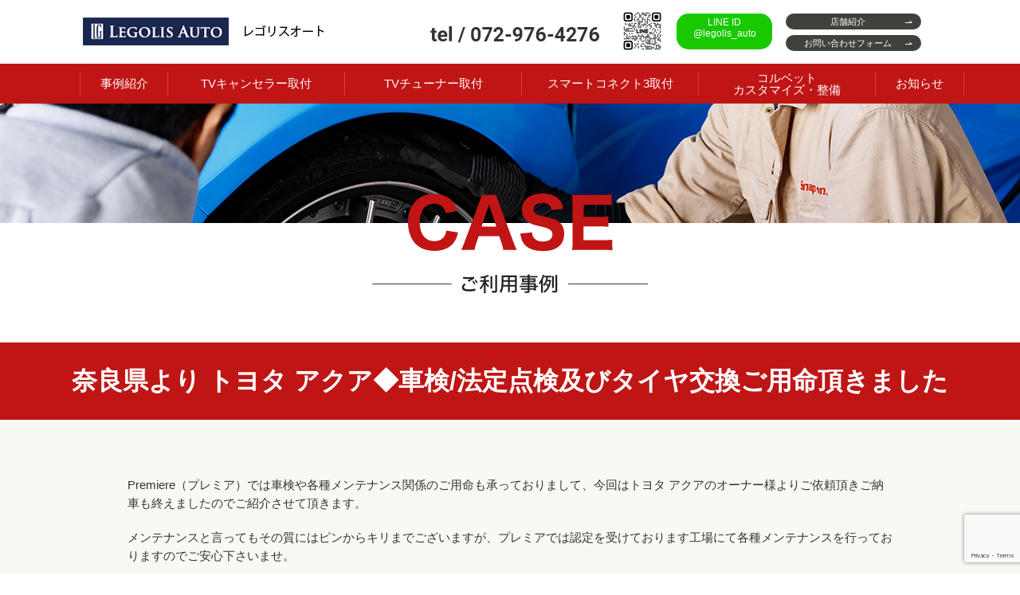

--- FILE ---
content_type: text/html; charset=UTF-8
request_url: https://osaka-premiere.com/case/id-126/
body_size: 7734
content:
<!DOCTYPE html>
<html>
<head>
<!-- Google Tag Manager -->
<script>(function(w,d,s,l,i){w[l]=w[l]||[];w[l].push({'gtm.start':
new Date().getTime(),event:'gtm.js'});var f=d.getElementsByTagName(s)[0],
j=d.createElement(s),dl=l!='dataLayer'?'&l='+l:'';j.async=true;j.src=
'https://www.googletagmanager.com/gtm.js?id='+i+dl;f.parentNode.insertBefore(j,f);
})(window,document,'script','dataLayer','GTM-NFBBP8S');</script>
<!-- End Google Tag Manager -->

<script>
document.addEventListener( 'wpcf7mailsent', function( event ) {
	if ('4' == event.detail.contactFormId){
		gtag('event', location.href, {'event_category': 'フォーム送信','event_label': 'お問い合わせ'});
	}
}, false );
</script>
	
<meta charset="utf-8">
<meta name="viewport" content="width=device-width, user-scalable=no">
<meta name="description" content="LEGOLIS AUTO（レゴリスオート）は、大阪府八尾市にある輸入車/国産車の専門店です。車検/各種メンテナンス、板金/塗装/事故対応、タイヤ/ホイール、マフラー/サスペンション、レーダー/ドラレコ、テレビキャンセル/リアモニター、フィルム施工など、お車に関するあらゆるお悩み・ご相談を承ります。">


		<!-- All in One SEO 4.0.18 -->
		<title>奈良県より トヨタ アクア◆車検/法定点検及びタイヤ交換ご用命頂きました | 大阪・八尾 車のカスタムショップ | LEGOLIS AUTO（レゴリスオート）</title>
		<link rel="canonical" href="https://osaka-premiere.com/case/id-126/" />
		<meta property="og:site_name" content="大阪・八尾 車のカスタムショップ | LEGOLIS AUTO（レゴリスオート） | LEGOLIS AUTO（レゴリスオート）は、大阪府八尾市にある輸入車/国産車の専門店です。 車検/各種メンテナンス、板金/塗装/事故対応、タイヤ/ホイール、マフラー/サスペンション、レーダー/ドラレコ、テレビキャンセル/リアモニター、フィルム施工など、お車に関するあらゆるお悩み・ご相談を承ります。" />
		<meta property="og:type" content="article" />
		<meta property="og:title" content="奈良県より トヨタ アクア◆車検/法定点検及びタイヤ交換ご用命頂きました | 大阪・八尾 車のカスタムショップ | LEGOLIS AUTO（レゴリスオート）" />
		<meta property="og:url" content="https://osaka-premiere.com/case/id-126/" />
		<meta property="article:published_time" content="2018-11-15T03:32:03Z" />
		<meta property="article:modified_time" content="2018-11-15T03:32:03Z" />
		<meta property="twitter:card" content="summary" />
		<meta property="twitter:domain" content="osaka-premiere.com" />
		<meta property="twitter:title" content="奈良県より トヨタ アクア◆車検/法定点検及びタイヤ交換ご用命頂きました | 大阪・八尾 車のカスタムショップ | LEGOLIS AUTO（レゴリスオート）" />
		<script type="application/ld+json" class="aioseo-schema">
			{"@context":"https:\/\/schema.org","@graph":[{"@type":"WebSite","@id":"https:\/\/osaka-premiere.com\/#website","url":"https:\/\/osaka-premiere.com\/","name":"\u5927\u962a\u30fb\u516b\u5c3e \u8eca\u306e\u30ab\u30b9\u30bf\u30e0\u30b7\u30e7\u30c3\u30d7 | LEGOLIS AUTO\uff08\u30ec\u30b4\u30ea\u30b9\u30aa\u30fc\u30c8\uff09","description":"LEGOLIS AUTO\uff08\u30ec\u30b4\u30ea\u30b9\u30aa\u30fc\u30c8\uff09\u306f\u3001\u5927\u962a\u5e9c\u516b\u5c3e\u5e02\u306b\u3042\u308b\u8f38\u5165\u8eca\/\u56fd\u7523\u8eca\u306e\u5c02\u9580\u5e97\u3067\u3059\u3002 \u8eca\u691c\/\u5404\u7a2e\u30e1\u30f3\u30c6\u30ca\u30f3\u30b9\u3001\u677f\u91d1\/\u5857\u88c5\/\u4e8b\u6545\u5bfe\u5fdc\u3001\u30bf\u30a4\u30e4\/\u30db\u30a4\u30fc\u30eb\u3001\u30de\u30d5\u30e9\u30fc\/\u30b5\u30b9\u30da\u30f3\u30b7\u30e7\u30f3\u3001\u30ec\u30fc\u30c0\u30fc\/\u30c9\u30e9\u30ec\u30b3\u3001\u30c6\u30ec\u30d3\u30ad\u30e3\u30f3\u30bb\u30eb\/\u30ea\u30a2\u30e2\u30cb\u30bf\u30fc\u3001\u30d5\u30a3\u30eb\u30e0\u65bd\u5de5\u306a\u3069\u3001\u304a\u8eca\u306b\u95a2\u3059\u308b\u3042\u3089\u3086\u308b\u304a\u60a9\u307f\u30fb\u3054\u76f8\u8ac7\u3092\u627f\u308a\u307e\u3059\u3002","publisher":{"@id":"https:\/\/osaka-premiere.com\/#organization"}},{"@type":"Organization","@id":"https:\/\/osaka-premiere.com\/#organization","name":"\u5927\u962a\u30fb\u516b\u5c3e \u8eca\u306e\u30ab\u30b9\u30bf\u30e0\u30b7\u30e7\u30c3\u30d7 | LEGOLIS AUTO\uff08\u30ec\u30b4\u30ea\u30b9\u30aa\u30fc\u30c8\uff09","url":"https:\/\/osaka-premiere.com\/"},{"@type":"BreadcrumbList","@id":"https:\/\/osaka-premiere.com\/case\/id-126\/#breadcrumblist","itemListElement":[{"@type":"ListItem","@id":"https:\/\/osaka-premiere.com\/#listItem","position":"1","item":{"@id":"https:\/\/osaka-premiere.com\/#item","name":"\u30db\u30fc\u30e0","description":"LEGOLIS AUTO\uff08\u30ec\u30b4\u30ea\u30b9\u30aa\u30fc\u30c8\uff09\u306f\u3001\u5927\u962a\u5e9c\u516b\u5c3e\u5e02\u306b\u3042\u308b\u8f38\u5165\u8eca\/\u56fd\u7523\u8eca\u306e\u5c02\u9580\u5e97\u3067\u3059\u3002 \u8eca\u691c\/\u5404\u7a2e\u30e1\u30f3\u30c6\u30ca\u30f3\u30b9\u3001\u677f\u91d1\/\u5857\u88c5\/\u4e8b\u6545\u5bfe\u5fdc\u3001\u30bf\u30a4\u30e4\/\u30db\u30a4\u30fc\u30eb\u3001\u30de\u30d5\u30e9\u30fc\/\u30b5\u30b9\u30da\u30f3\u30b7\u30e7\u30f3\u3001\u30ec\u30fc\u30c0\u30fc\/\u30c9\u30e9\u30ec\u30b3\u3001\u30c6\u30ec\u30d3\u30ad\u30e3\u30f3\u30bb\u30eb\/\u30ea\u30a2\u30e2\u30cb\u30bf\u30fc\u3001\u30d5\u30a3\u30eb\u30e0\u65bd\u5de5\u306a\u3069\u3001\u304a\u8eca\u306b\u95a2\u3059\u308b\u3042\u3089\u3086\u308b\u304a\u60a9\u307f\u30fb\u3054\u76f8\u8ac7\u3092\u627f\u308a\u307e\u3059\u3002","url":"https:\/\/osaka-premiere.com\/"},"nextItem":"https:\/\/osaka-premiere.com\/case\/id-126\/#listItem"},{"@type":"ListItem","@id":"https:\/\/osaka-premiere.com\/case\/id-126\/#listItem","position":"2","item":{"@id":"https:\/\/osaka-premiere.com\/case\/id-126\/#item","name":"\u5948\u826f\u770c\u3088\u308a \u30c8\u30e8\u30bf \u30a2\u30af\u30a2\u25c6\u8eca\u691c\/\u6cd5\u5b9a\u70b9\u691c\u53ca\u3073\u30bf\u30a4\u30e4\u4ea4\u63db\u3054\u7528\u547d\u9802\u304d\u307e\u3057\u305f","url":"https:\/\/osaka-premiere.com\/case\/id-126\/"},"previousItem":"https:\/\/osaka-premiere.com\/#listItem"}]},{"@type":"Person","@id":"https:\/\/osaka-premiere.com\/author\/admin\/#author","url":"https:\/\/osaka-premiere.com\/author\/admin\/","name":"admin","image":{"@type":"ImageObject","@id":"https:\/\/osaka-premiere.com\/case\/id-126\/#authorImage","url":"https:\/\/secure.gravatar.com\/avatar\/710f2bd101812de7f87594a50969143a?s=96&d=mm&r=g","width":"96","height":"96","caption":"admin"}},{"@type":"WebPage","@id":"https:\/\/osaka-premiere.com\/case\/id-126\/#webpage","url":"https:\/\/osaka-premiere.com\/case\/id-126\/","name":"\u5948\u826f\u770c\u3088\u308a \u30c8\u30e8\u30bf \u30a2\u30af\u30a2\u25c6\u8eca\u691c\/\u6cd5\u5b9a\u70b9\u691c\u53ca\u3073\u30bf\u30a4\u30e4\u4ea4\u63db\u3054\u7528\u547d\u9802\u304d\u307e\u3057\u305f | \u5927\u962a\u30fb\u516b\u5c3e \u8eca\u306e\u30ab\u30b9\u30bf\u30e0\u30b7\u30e7\u30c3\u30d7 | LEGOLIS AUTO\uff08\u30ec\u30b4\u30ea\u30b9\u30aa\u30fc\u30c8\uff09","inLanguage":"ja","isPartOf":{"@id":"https:\/\/osaka-premiere.com\/#website"},"breadcrumb":{"@id":"https:\/\/osaka-premiere.com\/case\/id-126\/#breadcrumblist"},"author":"https:\/\/osaka-premiere.com\/case\/id-126\/#author","creator":"https:\/\/osaka-premiere.com\/case\/id-126\/#author","datePublished":"2018-11-15T03:32:03+09:00","dateModified":"2018-11-15T03:32:03+09:00"}]}
		</script>
		<!-- All in One SEO -->

<link rel='stylesheet' id='wp-block-library-css' href='https://osaka-premiere.com/wp-includes/css/dist/block-library/style.min.css?ver=6.4.7' type='text/css' media='all' />
<style id='classic-theme-styles-inline-css' type='text/css'>
/*! This file is auto-generated */
.wp-block-button__link{color:#fff;background-color:#32373c;border-radius:9999px;box-shadow:none;text-decoration:none;padding:calc(.667em + 2px) calc(1.333em + 2px);font-size:1.125em}.wp-block-file__button{background:#32373c;color:#fff;text-decoration:none}
</style>
<style id='global-styles-inline-css' type='text/css'>
body{--wp--preset--color--black: #000000;--wp--preset--color--cyan-bluish-gray: #abb8c3;--wp--preset--color--white: #ffffff;--wp--preset--color--pale-pink: #f78da7;--wp--preset--color--vivid-red: #cf2e2e;--wp--preset--color--luminous-vivid-orange: #ff6900;--wp--preset--color--luminous-vivid-amber: #fcb900;--wp--preset--color--light-green-cyan: #7bdcb5;--wp--preset--color--vivid-green-cyan: #00d084;--wp--preset--color--pale-cyan-blue: #8ed1fc;--wp--preset--color--vivid-cyan-blue: #0693e3;--wp--preset--color--vivid-purple: #9b51e0;--wp--preset--gradient--vivid-cyan-blue-to-vivid-purple: linear-gradient(135deg,rgba(6,147,227,1) 0%,rgb(155,81,224) 100%);--wp--preset--gradient--light-green-cyan-to-vivid-green-cyan: linear-gradient(135deg,rgb(122,220,180) 0%,rgb(0,208,130) 100%);--wp--preset--gradient--luminous-vivid-amber-to-luminous-vivid-orange: linear-gradient(135deg,rgba(252,185,0,1) 0%,rgba(255,105,0,1) 100%);--wp--preset--gradient--luminous-vivid-orange-to-vivid-red: linear-gradient(135deg,rgba(255,105,0,1) 0%,rgb(207,46,46) 100%);--wp--preset--gradient--very-light-gray-to-cyan-bluish-gray: linear-gradient(135deg,rgb(238,238,238) 0%,rgb(169,184,195) 100%);--wp--preset--gradient--cool-to-warm-spectrum: linear-gradient(135deg,rgb(74,234,220) 0%,rgb(151,120,209) 20%,rgb(207,42,186) 40%,rgb(238,44,130) 60%,rgb(251,105,98) 80%,rgb(254,248,76) 100%);--wp--preset--gradient--blush-light-purple: linear-gradient(135deg,rgb(255,206,236) 0%,rgb(152,150,240) 100%);--wp--preset--gradient--blush-bordeaux: linear-gradient(135deg,rgb(254,205,165) 0%,rgb(254,45,45) 50%,rgb(107,0,62) 100%);--wp--preset--gradient--luminous-dusk: linear-gradient(135deg,rgb(255,203,112) 0%,rgb(199,81,192) 50%,rgb(65,88,208) 100%);--wp--preset--gradient--pale-ocean: linear-gradient(135deg,rgb(255,245,203) 0%,rgb(182,227,212) 50%,rgb(51,167,181) 100%);--wp--preset--gradient--electric-grass: linear-gradient(135deg,rgb(202,248,128) 0%,rgb(113,206,126) 100%);--wp--preset--gradient--midnight: linear-gradient(135deg,rgb(2,3,129) 0%,rgb(40,116,252) 100%);--wp--preset--font-size--small: 13px;--wp--preset--font-size--medium: 20px;--wp--preset--font-size--large: 36px;--wp--preset--font-size--x-large: 42px;--wp--preset--spacing--20: 0.44rem;--wp--preset--spacing--30: 0.67rem;--wp--preset--spacing--40: 1rem;--wp--preset--spacing--50: 1.5rem;--wp--preset--spacing--60: 2.25rem;--wp--preset--spacing--70: 3.38rem;--wp--preset--spacing--80: 5.06rem;--wp--preset--shadow--natural: 6px 6px 9px rgba(0, 0, 0, 0.2);--wp--preset--shadow--deep: 12px 12px 50px rgba(0, 0, 0, 0.4);--wp--preset--shadow--sharp: 6px 6px 0px rgba(0, 0, 0, 0.2);--wp--preset--shadow--outlined: 6px 6px 0px -3px rgba(255, 255, 255, 1), 6px 6px rgba(0, 0, 0, 1);--wp--preset--shadow--crisp: 6px 6px 0px rgba(0, 0, 0, 1);}:where(.is-layout-flex){gap: 0.5em;}:where(.is-layout-grid){gap: 0.5em;}body .is-layout-flow > .alignleft{float: left;margin-inline-start: 0;margin-inline-end: 2em;}body .is-layout-flow > .alignright{float: right;margin-inline-start: 2em;margin-inline-end: 0;}body .is-layout-flow > .aligncenter{margin-left: auto !important;margin-right: auto !important;}body .is-layout-constrained > .alignleft{float: left;margin-inline-start: 0;margin-inline-end: 2em;}body .is-layout-constrained > .alignright{float: right;margin-inline-start: 2em;margin-inline-end: 0;}body .is-layout-constrained > .aligncenter{margin-left: auto !important;margin-right: auto !important;}body .is-layout-constrained > :where(:not(.alignleft):not(.alignright):not(.alignfull)){max-width: var(--wp--style--global--content-size);margin-left: auto !important;margin-right: auto !important;}body .is-layout-constrained > .alignwide{max-width: var(--wp--style--global--wide-size);}body .is-layout-flex{display: flex;}body .is-layout-flex{flex-wrap: wrap;align-items: center;}body .is-layout-flex > *{margin: 0;}body .is-layout-grid{display: grid;}body .is-layout-grid > *{margin: 0;}:where(.wp-block-columns.is-layout-flex){gap: 2em;}:where(.wp-block-columns.is-layout-grid){gap: 2em;}:where(.wp-block-post-template.is-layout-flex){gap: 1.25em;}:where(.wp-block-post-template.is-layout-grid){gap: 1.25em;}.has-black-color{color: var(--wp--preset--color--black) !important;}.has-cyan-bluish-gray-color{color: var(--wp--preset--color--cyan-bluish-gray) !important;}.has-white-color{color: var(--wp--preset--color--white) !important;}.has-pale-pink-color{color: var(--wp--preset--color--pale-pink) !important;}.has-vivid-red-color{color: var(--wp--preset--color--vivid-red) !important;}.has-luminous-vivid-orange-color{color: var(--wp--preset--color--luminous-vivid-orange) !important;}.has-luminous-vivid-amber-color{color: var(--wp--preset--color--luminous-vivid-amber) !important;}.has-light-green-cyan-color{color: var(--wp--preset--color--light-green-cyan) !important;}.has-vivid-green-cyan-color{color: var(--wp--preset--color--vivid-green-cyan) !important;}.has-pale-cyan-blue-color{color: var(--wp--preset--color--pale-cyan-blue) !important;}.has-vivid-cyan-blue-color{color: var(--wp--preset--color--vivid-cyan-blue) !important;}.has-vivid-purple-color{color: var(--wp--preset--color--vivid-purple) !important;}.has-black-background-color{background-color: var(--wp--preset--color--black) !important;}.has-cyan-bluish-gray-background-color{background-color: var(--wp--preset--color--cyan-bluish-gray) !important;}.has-white-background-color{background-color: var(--wp--preset--color--white) !important;}.has-pale-pink-background-color{background-color: var(--wp--preset--color--pale-pink) !important;}.has-vivid-red-background-color{background-color: var(--wp--preset--color--vivid-red) !important;}.has-luminous-vivid-orange-background-color{background-color: var(--wp--preset--color--luminous-vivid-orange) !important;}.has-luminous-vivid-amber-background-color{background-color: var(--wp--preset--color--luminous-vivid-amber) !important;}.has-light-green-cyan-background-color{background-color: var(--wp--preset--color--light-green-cyan) !important;}.has-vivid-green-cyan-background-color{background-color: var(--wp--preset--color--vivid-green-cyan) !important;}.has-pale-cyan-blue-background-color{background-color: var(--wp--preset--color--pale-cyan-blue) !important;}.has-vivid-cyan-blue-background-color{background-color: var(--wp--preset--color--vivid-cyan-blue) !important;}.has-vivid-purple-background-color{background-color: var(--wp--preset--color--vivid-purple) !important;}.has-black-border-color{border-color: var(--wp--preset--color--black) !important;}.has-cyan-bluish-gray-border-color{border-color: var(--wp--preset--color--cyan-bluish-gray) !important;}.has-white-border-color{border-color: var(--wp--preset--color--white) !important;}.has-pale-pink-border-color{border-color: var(--wp--preset--color--pale-pink) !important;}.has-vivid-red-border-color{border-color: var(--wp--preset--color--vivid-red) !important;}.has-luminous-vivid-orange-border-color{border-color: var(--wp--preset--color--luminous-vivid-orange) !important;}.has-luminous-vivid-amber-border-color{border-color: var(--wp--preset--color--luminous-vivid-amber) !important;}.has-light-green-cyan-border-color{border-color: var(--wp--preset--color--light-green-cyan) !important;}.has-vivid-green-cyan-border-color{border-color: var(--wp--preset--color--vivid-green-cyan) !important;}.has-pale-cyan-blue-border-color{border-color: var(--wp--preset--color--pale-cyan-blue) !important;}.has-vivid-cyan-blue-border-color{border-color: var(--wp--preset--color--vivid-cyan-blue) !important;}.has-vivid-purple-border-color{border-color: var(--wp--preset--color--vivid-purple) !important;}.has-vivid-cyan-blue-to-vivid-purple-gradient-background{background: var(--wp--preset--gradient--vivid-cyan-blue-to-vivid-purple) !important;}.has-light-green-cyan-to-vivid-green-cyan-gradient-background{background: var(--wp--preset--gradient--light-green-cyan-to-vivid-green-cyan) !important;}.has-luminous-vivid-amber-to-luminous-vivid-orange-gradient-background{background: var(--wp--preset--gradient--luminous-vivid-amber-to-luminous-vivid-orange) !important;}.has-luminous-vivid-orange-to-vivid-red-gradient-background{background: var(--wp--preset--gradient--luminous-vivid-orange-to-vivid-red) !important;}.has-very-light-gray-to-cyan-bluish-gray-gradient-background{background: var(--wp--preset--gradient--very-light-gray-to-cyan-bluish-gray) !important;}.has-cool-to-warm-spectrum-gradient-background{background: var(--wp--preset--gradient--cool-to-warm-spectrum) !important;}.has-blush-light-purple-gradient-background{background: var(--wp--preset--gradient--blush-light-purple) !important;}.has-blush-bordeaux-gradient-background{background: var(--wp--preset--gradient--blush-bordeaux) !important;}.has-luminous-dusk-gradient-background{background: var(--wp--preset--gradient--luminous-dusk) !important;}.has-pale-ocean-gradient-background{background: var(--wp--preset--gradient--pale-ocean) !important;}.has-electric-grass-gradient-background{background: var(--wp--preset--gradient--electric-grass) !important;}.has-midnight-gradient-background{background: var(--wp--preset--gradient--midnight) !important;}.has-small-font-size{font-size: var(--wp--preset--font-size--small) !important;}.has-medium-font-size{font-size: var(--wp--preset--font-size--medium) !important;}.has-large-font-size{font-size: var(--wp--preset--font-size--large) !important;}.has-x-large-font-size{font-size: var(--wp--preset--font-size--x-large) !important;}
.wp-block-navigation a:where(:not(.wp-element-button)){color: inherit;}
:where(.wp-block-post-template.is-layout-flex){gap: 1.25em;}:where(.wp-block-post-template.is-layout-grid){gap: 1.25em;}
:where(.wp-block-columns.is-layout-flex){gap: 2em;}:where(.wp-block-columns.is-layout-grid){gap: 2em;}
.wp-block-pullquote{font-size: 1.5em;line-height: 1.6;}
</style>
<link rel='stylesheet' id='contact-form-7-css' href='https://osaka-premiere.com/wp-content/plugins/contact-form-7/includes/css/styles.css?ver=5.3.2' type='text/css' media='all' />
<link rel='stylesheet' id='wp-pagenavi-css' href='https://osaka-premiere.com/wp-content/plugins/wp-pagenavi/pagenavi-css.css?ver=2.70' type='text/css' media='all' />
<link rel='stylesheet' id='custom-style-css' href='https://osaka-premiere.com/wp-content/themes/ngr/style.css?1768595768&#038;ver=6.4.7' type='text/css' media='all' />
<script type="text/javascript" src="https://osaka-premiere.com/wp-content/themes/ngr/lib/jquery-3.3.1.min.js" id="jquery-js"></script>
<script type="text/javascript" src="https://osaka-premiere.com/wp-content/themes/ngr/js/common.min.js?1768595768" id="custom-common-js-js"></script>

<!-- Site Kit によって追加された Google タグ（gtag.js）スニペット -->
<!-- Google アナリティクス スニペット (Site Kit が追加) -->
<script type="text/javascript" src="https://www.googletagmanager.com/gtag/js?id=GT-TXB4257" id="google_gtagjs-js" async></script>
<script type="text/javascript" id="google_gtagjs-js-after">
/* <![CDATA[ */
window.dataLayer = window.dataLayer || [];function gtag(){dataLayer.push(arguments);}
gtag("set","linker",{"domains":["osaka-premiere.com"]});
gtag("js", new Date());
gtag("set", "developer_id.dZTNiMT", true);
gtag("config", "GT-TXB4257");
/* ]]> */
</script>
<meta name="generator" content="Site Kit by Google 1.170.0" /><link rel="shortcut icon" href="/wp-content/themes/ngr/favicon.ico" type="image/vnd.microsoft.icon"> 
<link rel="icon" href="/wp-content/themes/ngr/favicon.ico" type="image/vnd.microsoft.icon">

</head>

<body>
<!-- Google Tag Manager (noscript) -->
<noscript><iframe src="https://www.googletagmanager.com/ns.html?id=GTM-NFBBP8S"
height="0" width="0" style="display:none;visibility:hidden"></iframe></noscript>
<!-- End Google Tag Manager (noscript) -->
<span id="pageTop"></span>
<header>
	<div class="inner">
		<p class="title"><a href="/">大阪・八尾 車のカスタムショップ | LEGOLIS AUTO（レゴリスオート）</a></p>
		<div class="tel">
            <a href="tel:072-976-4276" class="tel">tel / 072-976-4276</a>
		</div>
        <div class="contact">
			<span class="qr"></span>
            <!-- <p class="intro">LINEやメールで気軽にお問い合わせください。</p> -->
            <a href="https://lin.ee/iNeS0G2" target="_blank" class="line">LINE ID<br/>@legolis_auto</a>
            <a href="/shop/" class="shop">店舗紹介</a>
            <a href="/contact/" class="form">お問い合わせフォーム</a>
        </div>
		<div class="spMenu">
			<a href="javascript:;">メニュー</a>
		</div>
	</div>
    <div class="spHeaderNavi" id="siteHeaderNavi">
        <a href="javascript:;" class="spMenuClose">閉じる</a>
        <ul class="navi">
            <li class="sp"><a href="/">トップページ</a></li>
			<li class="navi01"><a href="/case/">事例紹介</a></li>
			<li class="navi02"><a href="/tv-canceller/">TVキャンセラー取付</a></li>
			<li class="navi03"><a href="/tv-tuner/">TVチューナー取付</a></li>
			<li class="navi04"><a href="/sm3/">スマートコネクト3取付</a></li>
			<li class="navi05"><a href="/corvette/">コルベット<br class="pc"><span class="sp"> </span>カスタマイズ・整備</a></li>
			<li class="navi06"><a href="/blog/">お知らせ<span class="pcHide">／ブログ</span></a></li>
			<li class="pcHide"><a href="/sitemap/">サイトマップ</a></li>
        </ul>
		<ul class="contact">
            <li class="tel"><a href="tel:072-976-4276">お電話でのお問い合わせ</a></li>
            <li class="line"><a href="https://lin.ee/iNeS0G2" target="_blank">友だち追加</a></li>
            <li class="form"><a href="/contact/">メールでお問い合わせ</a></li>
		</ul>
    </div>
</header>

<div class="breadcrumbs">
	<div class="inner">
<span property="itemListElement" typeof="ListItem"><a property="item" typeof="WebPage" title="Go to 大阪・八尾 車のカスタムショップ | LEGOLIS AUTO（レゴリスオート）." href="https://osaka-premiere.com" class="home" ><span property="name">大阪・八尾 車のカスタムショップ | LEGOLIS AUTO（レゴリスオート）</span></a><meta property="position" content="1"></span> &gt; <span property="itemListElement" typeof="ListItem"><a property="item" typeof="WebPage" title="Go to 事例紹介." href="https://osaka-premiere.com/case/" class="post post-case-archive" ><span property="name">事例紹介</span></a><meta property="position" content="2"></span> &gt; <span property="itemListElement" typeof="ListItem"><a property="item" typeof="WebPage" title="Go to the トヨタ メーカー archives." href="https://osaka-premiere.com/case-maker/toyota/" class="taxonomy case-maker" ><span property="name">トヨタ</span></a><meta property="position" content="3"></span> &gt; <span property="itemListElement" typeof="ListItem"><span property="name" class="post post-case current-item">奈良県より トヨタ アクア◆車検/法定点検及びタイヤ交換ご用命頂きました</span><meta property="url" content="https://osaka-premiere.com/case/id-126/"><meta property="position" content="4"></span>	</div>
</div>
<div class="page" id="pageCaseDetail">

	<div class="pageHeader">
		<div class="inner">
			<p>CASE - ご利用事例</p>
		</div>
	</div>
	
	<div class="boxContent">
		<h1 class="h1">奈良県より トヨタ アクア◆車検/法定点検及びタイヤ交換ご用命頂きました</h1>
		<div class="inner">
			<div class="entry-content">
				<p>Premiere（プレミア）では車検や各種メンテナンス関係のご用命も承っておりまして、今回はトヨタ アクアのオーナー様よりご依頼頂きご納車も終えましたのでご紹介させて頂きます。</p>
<p>メンテナンスと言ってもその質にはピンからキリまでございますが、プレミアでは認定を受けております工場にて各種メンテナンスを行っておりますのでご安心下さいませ。</p>
<p><img fetchpriority="high" decoding="async" class="aligncenter size-large wp-image-188" src="https://inumakiyosuke.com/cms/wp-content/uploads/2018/07/IMG_0332-1024x768.jpg" sizes="(max-width: 1024px) 100vw, 1024px" srcset="https://inumakiyosuke.com/cms/wp-content/uploads/2018/07/IMG_0332-1024x768.jpg 1024w, https://inumakiyosuke.com/cms/wp-content/uploads/2018/07/IMG_0332-300x225.jpg 300w, https://inumakiyosuke.com/cms/wp-content/uploads/2018/07/IMG_0332-768x576.jpg 768w" alt="" width="1024" height="768" /></p>
<p>今回はユーザー様のスケジュールがタイトでありましたので、朝お預かり→夜お返しの日帰りスピード車検でのご対応を行わせて頂きました。</p>
<p>もちろん、タイトな時間割であっても認定工場での車検整備及び各種オイル等の交換、また今回はタイヤ交換もご依頼頂いておりましたのでこちらも4本共にダンロップ ルマンにて新品にて交換しご納車させて頂きました。</p>
<p><img decoding="async" class="aligncenter size-large wp-image-189" src="https://inumakiyosuke.com/cms/wp-content/uploads/2018/07/IMG_0219-1024x768.jpg" sizes="(max-width: 1024px) 100vw, 1024px" srcset="https://inumakiyosuke.com/cms/wp-content/uploads/2018/07/IMG_0219-1024x768.jpg 1024w, https://inumakiyosuke.com/cms/wp-content/uploads/2018/07/IMG_0219-300x225.jpg 300w, https://inumakiyosuke.com/cms/wp-content/uploads/2018/07/IMG_0219-768x576.jpg 768w" alt="" width="1024" height="768" /></p>
<p>一般的に車検時には、</p>
<p>・必要性の高い交換部品</p>
<p>と</p>
<p>・必要性の低い交換部品</p>
<p>がございます。</p>
<p>プレミアではお客様のお車の使用環境に応じて、これらを判断し交換推奨を行っています。</p>
<p>つまり、必要最低限の交換部品のご案内となり車検費用も大幅に軽減できます。 やはり点検中に交換が必須の部品等もある場合がございますが、この場合もお客様に確認を取ってから交換作業を行いますので基本的に事後報告的な交換作業はございませんのでご安心下さい。</p>
<p>タイヤ交換に関しても、他店様と比べて可能な限りお安くご案内するのは当たり前ですが やはりタイヤの性質や特性をお客様の生活環境に合わせてご提案させて頂いております。 多数ブランドがあるタイヤだからこそ実際に運転されるお客様のお車の環境に合わせる必要がございます。</p>
<p><img decoding="async" class="aligncenter size-large wp-image-190" src="https://inumakiyosuke.com/cms/wp-content/uploads/2018/07/IMG_0218-1024x768.jpg" sizes="(max-width: 1024px) 100vw, 1024px" srcset="https://inumakiyosuke.com/cms/wp-content/uploads/2018/07/IMG_0218-1024x768.jpg 1024w, https://inumakiyosuke.com/cms/wp-content/uploads/2018/07/IMG_0218-300x225.jpg 300w, https://inumakiyosuke.com/cms/wp-content/uploads/2018/07/IMG_0218-768x576.jpg 768w" alt="" width="1024" height="768" /></p>
<p>車検や整備、各種交換に関してもプレミアに丸投げして下さい。</p>
<p>そこから少しだけご質問をさせて頂きベストなご提案を行わせて頂きますのでお任せ頂けますと幸いです。</p>
<p>大阪や奈良でお車の車検や整備、タイヤ交換に関しても大阪府堺市内にありますプレミアまでお任せ下さいませ。</p>
			</div>
		</div>
	</div>
	
</div>
<div class="pageFooter case">
	<div class="inner">
		<span class="image"></span>
		<h2>ネットで探すより早いかも。<br>お車に関することなら今すぐご相談ください。</h2>
		<div class="byTel">
			<h3>お電話でお問い合わせ</h3>
			<a href="tel:072-976-4276" class="tel">tel / 072-976-4276</a>
		</div>
		<div class="byNet">
			<h3>LINE・メールでお問い合わせ</h3>
			<a href="/contact/">お問い合わせフォーム</a>
		</div>
	</div>
</div>

<div class="toTop">
<a href="#pageTop">ページTOP</a>
</div>

<footer>
	<div class="inner">
		<div class="about">
			<h2>LEGOLIS AUTO（レゴリスオート）</h2>
			<p class="info">
				住所 / 〒581-0055 大阪府八尾市跡部南の町1丁目2-63<br>
				TEL / 072-976-4276<br>
				運営会社 / 株式会社LG.age<br>
			</p>
		</div>
		<div class="boxGlobalNavi">
			<ul>
				<li><a href="/">トップページ</a></li>
				<li><a href="/case/">事例紹介</a></li>
				<li><a href="/tv-canceller/">TVキャンセラー取付</a></li>
				<li><a href="/tv-tuner/">TVチューナー取付</a></li>
				<li><a href="/sm3/">スマートコネクト3取付</a></li>
				<li><a href="/blog/">お知らせ</a></li>
			</ul>
			<ul>
				<li><a href="/service/">サービスメニュー</a></li>
				<li><a href="/shop/">店舗紹介</a></li>
				<li><a href="/contact/">お問い合わせ</a></li>
				<li><a href="/company/">運営会社</a></li>
				<li><a href="/privacy/">個人情報保護方針</a></li>
				<li><a href="/sitemap/">サイトマップ</a></li>
			</ul>
		</div>
		<div class="boxBottom">
            <p class="pr">LEGOLIS AUTO（レゴリスオート）は、大阪府八尾市にある輸入車/国産車の専門店です。<br>車検/各種メンテナンス、板金/塗装/事故対応、タイヤ/ホイール、マフラー/サスペンション、レーダー/ドラレコ、テレビキャンセル/リアモニター、フィルム施工など、お車に関するあらゆるお悩み・ご相談を承ります。</p>
			<p class="copyright">
				Copyright &copy; 2023 LEGOLIS AUTO All Rights Reserved.
			</p>
		</div>
	</div>
	<div class="toContact">
		<a href="/contact/">お問い合わせ</a>
	</div>
</footer>
<script type="text/javascript" id="contact-form-7-js-extra">
/* <![CDATA[ */
var wpcf7 = {"apiSettings":{"root":"https:\/\/osaka-premiere.com\/wp-json\/contact-form-7\/v1","namespace":"contact-form-7\/v1"}};
/* ]]> */
</script>
<script type="text/javascript" src="https://osaka-premiere.com/wp-content/plugins/contact-form-7/includes/js/scripts.js?ver=5.3.2" id="contact-form-7-js"></script>
<script type="text/javascript" src="https://www.google.com/recaptcha/api.js?render=6Ld1YYUfAAAAAMrSFrYfUD6Yv_4p6mKZJR9PRF8n&amp;ver=3.0" id="google-recaptcha-js"></script>
<script type="text/javascript" id="wpcf7-recaptcha-js-extra">
/* <![CDATA[ */
var wpcf7_recaptcha = {"sitekey":"6Ld1YYUfAAAAAMrSFrYfUD6Yv_4p6mKZJR9PRF8n","actions":{"homepage":"homepage","contactform":"contactform"}};
/* ]]> */
</script>
<script type="text/javascript" src="https://osaka-premiere.com/wp-content/plugins/contact-form-7/modules/recaptcha/script.js?ver=5.3.2" id="wpcf7-recaptcha-js"></script>
</body>
</html>

--- FILE ---
content_type: text/html; charset=utf-8
request_url: https://www.google.com/recaptcha/api2/anchor?ar=1&k=6Ld1YYUfAAAAAMrSFrYfUD6Yv_4p6mKZJR9PRF8n&co=aHR0cHM6Ly9vc2FrYS1wcmVtaWVyZS5jb206NDQz&hl=en&v=PoyoqOPhxBO7pBk68S4YbpHZ&size=invisible&anchor-ms=20000&execute-ms=30000&cb=u0utz1a1rs35
body_size: 48798
content:
<!DOCTYPE HTML><html dir="ltr" lang="en"><head><meta http-equiv="Content-Type" content="text/html; charset=UTF-8">
<meta http-equiv="X-UA-Compatible" content="IE=edge">
<title>reCAPTCHA</title>
<style type="text/css">
/* cyrillic-ext */
@font-face {
  font-family: 'Roboto';
  font-style: normal;
  font-weight: 400;
  font-stretch: 100%;
  src: url(//fonts.gstatic.com/s/roboto/v48/KFO7CnqEu92Fr1ME7kSn66aGLdTylUAMa3GUBHMdazTgWw.woff2) format('woff2');
  unicode-range: U+0460-052F, U+1C80-1C8A, U+20B4, U+2DE0-2DFF, U+A640-A69F, U+FE2E-FE2F;
}
/* cyrillic */
@font-face {
  font-family: 'Roboto';
  font-style: normal;
  font-weight: 400;
  font-stretch: 100%;
  src: url(//fonts.gstatic.com/s/roboto/v48/KFO7CnqEu92Fr1ME7kSn66aGLdTylUAMa3iUBHMdazTgWw.woff2) format('woff2');
  unicode-range: U+0301, U+0400-045F, U+0490-0491, U+04B0-04B1, U+2116;
}
/* greek-ext */
@font-face {
  font-family: 'Roboto';
  font-style: normal;
  font-weight: 400;
  font-stretch: 100%;
  src: url(//fonts.gstatic.com/s/roboto/v48/KFO7CnqEu92Fr1ME7kSn66aGLdTylUAMa3CUBHMdazTgWw.woff2) format('woff2');
  unicode-range: U+1F00-1FFF;
}
/* greek */
@font-face {
  font-family: 'Roboto';
  font-style: normal;
  font-weight: 400;
  font-stretch: 100%;
  src: url(//fonts.gstatic.com/s/roboto/v48/KFO7CnqEu92Fr1ME7kSn66aGLdTylUAMa3-UBHMdazTgWw.woff2) format('woff2');
  unicode-range: U+0370-0377, U+037A-037F, U+0384-038A, U+038C, U+038E-03A1, U+03A3-03FF;
}
/* math */
@font-face {
  font-family: 'Roboto';
  font-style: normal;
  font-weight: 400;
  font-stretch: 100%;
  src: url(//fonts.gstatic.com/s/roboto/v48/KFO7CnqEu92Fr1ME7kSn66aGLdTylUAMawCUBHMdazTgWw.woff2) format('woff2');
  unicode-range: U+0302-0303, U+0305, U+0307-0308, U+0310, U+0312, U+0315, U+031A, U+0326-0327, U+032C, U+032F-0330, U+0332-0333, U+0338, U+033A, U+0346, U+034D, U+0391-03A1, U+03A3-03A9, U+03B1-03C9, U+03D1, U+03D5-03D6, U+03F0-03F1, U+03F4-03F5, U+2016-2017, U+2034-2038, U+203C, U+2040, U+2043, U+2047, U+2050, U+2057, U+205F, U+2070-2071, U+2074-208E, U+2090-209C, U+20D0-20DC, U+20E1, U+20E5-20EF, U+2100-2112, U+2114-2115, U+2117-2121, U+2123-214F, U+2190, U+2192, U+2194-21AE, U+21B0-21E5, U+21F1-21F2, U+21F4-2211, U+2213-2214, U+2216-22FF, U+2308-230B, U+2310, U+2319, U+231C-2321, U+2336-237A, U+237C, U+2395, U+239B-23B7, U+23D0, U+23DC-23E1, U+2474-2475, U+25AF, U+25B3, U+25B7, U+25BD, U+25C1, U+25CA, U+25CC, U+25FB, U+266D-266F, U+27C0-27FF, U+2900-2AFF, U+2B0E-2B11, U+2B30-2B4C, U+2BFE, U+3030, U+FF5B, U+FF5D, U+1D400-1D7FF, U+1EE00-1EEFF;
}
/* symbols */
@font-face {
  font-family: 'Roboto';
  font-style: normal;
  font-weight: 400;
  font-stretch: 100%;
  src: url(//fonts.gstatic.com/s/roboto/v48/KFO7CnqEu92Fr1ME7kSn66aGLdTylUAMaxKUBHMdazTgWw.woff2) format('woff2');
  unicode-range: U+0001-000C, U+000E-001F, U+007F-009F, U+20DD-20E0, U+20E2-20E4, U+2150-218F, U+2190, U+2192, U+2194-2199, U+21AF, U+21E6-21F0, U+21F3, U+2218-2219, U+2299, U+22C4-22C6, U+2300-243F, U+2440-244A, U+2460-24FF, U+25A0-27BF, U+2800-28FF, U+2921-2922, U+2981, U+29BF, U+29EB, U+2B00-2BFF, U+4DC0-4DFF, U+FFF9-FFFB, U+10140-1018E, U+10190-1019C, U+101A0, U+101D0-101FD, U+102E0-102FB, U+10E60-10E7E, U+1D2C0-1D2D3, U+1D2E0-1D37F, U+1F000-1F0FF, U+1F100-1F1AD, U+1F1E6-1F1FF, U+1F30D-1F30F, U+1F315, U+1F31C, U+1F31E, U+1F320-1F32C, U+1F336, U+1F378, U+1F37D, U+1F382, U+1F393-1F39F, U+1F3A7-1F3A8, U+1F3AC-1F3AF, U+1F3C2, U+1F3C4-1F3C6, U+1F3CA-1F3CE, U+1F3D4-1F3E0, U+1F3ED, U+1F3F1-1F3F3, U+1F3F5-1F3F7, U+1F408, U+1F415, U+1F41F, U+1F426, U+1F43F, U+1F441-1F442, U+1F444, U+1F446-1F449, U+1F44C-1F44E, U+1F453, U+1F46A, U+1F47D, U+1F4A3, U+1F4B0, U+1F4B3, U+1F4B9, U+1F4BB, U+1F4BF, U+1F4C8-1F4CB, U+1F4D6, U+1F4DA, U+1F4DF, U+1F4E3-1F4E6, U+1F4EA-1F4ED, U+1F4F7, U+1F4F9-1F4FB, U+1F4FD-1F4FE, U+1F503, U+1F507-1F50B, U+1F50D, U+1F512-1F513, U+1F53E-1F54A, U+1F54F-1F5FA, U+1F610, U+1F650-1F67F, U+1F687, U+1F68D, U+1F691, U+1F694, U+1F698, U+1F6AD, U+1F6B2, U+1F6B9-1F6BA, U+1F6BC, U+1F6C6-1F6CF, U+1F6D3-1F6D7, U+1F6E0-1F6EA, U+1F6F0-1F6F3, U+1F6F7-1F6FC, U+1F700-1F7FF, U+1F800-1F80B, U+1F810-1F847, U+1F850-1F859, U+1F860-1F887, U+1F890-1F8AD, U+1F8B0-1F8BB, U+1F8C0-1F8C1, U+1F900-1F90B, U+1F93B, U+1F946, U+1F984, U+1F996, U+1F9E9, U+1FA00-1FA6F, U+1FA70-1FA7C, U+1FA80-1FA89, U+1FA8F-1FAC6, U+1FACE-1FADC, U+1FADF-1FAE9, U+1FAF0-1FAF8, U+1FB00-1FBFF;
}
/* vietnamese */
@font-face {
  font-family: 'Roboto';
  font-style: normal;
  font-weight: 400;
  font-stretch: 100%;
  src: url(//fonts.gstatic.com/s/roboto/v48/KFO7CnqEu92Fr1ME7kSn66aGLdTylUAMa3OUBHMdazTgWw.woff2) format('woff2');
  unicode-range: U+0102-0103, U+0110-0111, U+0128-0129, U+0168-0169, U+01A0-01A1, U+01AF-01B0, U+0300-0301, U+0303-0304, U+0308-0309, U+0323, U+0329, U+1EA0-1EF9, U+20AB;
}
/* latin-ext */
@font-face {
  font-family: 'Roboto';
  font-style: normal;
  font-weight: 400;
  font-stretch: 100%;
  src: url(//fonts.gstatic.com/s/roboto/v48/KFO7CnqEu92Fr1ME7kSn66aGLdTylUAMa3KUBHMdazTgWw.woff2) format('woff2');
  unicode-range: U+0100-02BA, U+02BD-02C5, U+02C7-02CC, U+02CE-02D7, U+02DD-02FF, U+0304, U+0308, U+0329, U+1D00-1DBF, U+1E00-1E9F, U+1EF2-1EFF, U+2020, U+20A0-20AB, U+20AD-20C0, U+2113, U+2C60-2C7F, U+A720-A7FF;
}
/* latin */
@font-face {
  font-family: 'Roboto';
  font-style: normal;
  font-weight: 400;
  font-stretch: 100%;
  src: url(//fonts.gstatic.com/s/roboto/v48/KFO7CnqEu92Fr1ME7kSn66aGLdTylUAMa3yUBHMdazQ.woff2) format('woff2');
  unicode-range: U+0000-00FF, U+0131, U+0152-0153, U+02BB-02BC, U+02C6, U+02DA, U+02DC, U+0304, U+0308, U+0329, U+2000-206F, U+20AC, U+2122, U+2191, U+2193, U+2212, U+2215, U+FEFF, U+FFFD;
}
/* cyrillic-ext */
@font-face {
  font-family: 'Roboto';
  font-style: normal;
  font-weight: 500;
  font-stretch: 100%;
  src: url(//fonts.gstatic.com/s/roboto/v48/KFO7CnqEu92Fr1ME7kSn66aGLdTylUAMa3GUBHMdazTgWw.woff2) format('woff2');
  unicode-range: U+0460-052F, U+1C80-1C8A, U+20B4, U+2DE0-2DFF, U+A640-A69F, U+FE2E-FE2F;
}
/* cyrillic */
@font-face {
  font-family: 'Roboto';
  font-style: normal;
  font-weight: 500;
  font-stretch: 100%;
  src: url(//fonts.gstatic.com/s/roboto/v48/KFO7CnqEu92Fr1ME7kSn66aGLdTylUAMa3iUBHMdazTgWw.woff2) format('woff2');
  unicode-range: U+0301, U+0400-045F, U+0490-0491, U+04B0-04B1, U+2116;
}
/* greek-ext */
@font-face {
  font-family: 'Roboto';
  font-style: normal;
  font-weight: 500;
  font-stretch: 100%;
  src: url(//fonts.gstatic.com/s/roboto/v48/KFO7CnqEu92Fr1ME7kSn66aGLdTylUAMa3CUBHMdazTgWw.woff2) format('woff2');
  unicode-range: U+1F00-1FFF;
}
/* greek */
@font-face {
  font-family: 'Roboto';
  font-style: normal;
  font-weight: 500;
  font-stretch: 100%;
  src: url(//fonts.gstatic.com/s/roboto/v48/KFO7CnqEu92Fr1ME7kSn66aGLdTylUAMa3-UBHMdazTgWw.woff2) format('woff2');
  unicode-range: U+0370-0377, U+037A-037F, U+0384-038A, U+038C, U+038E-03A1, U+03A3-03FF;
}
/* math */
@font-face {
  font-family: 'Roboto';
  font-style: normal;
  font-weight: 500;
  font-stretch: 100%;
  src: url(//fonts.gstatic.com/s/roboto/v48/KFO7CnqEu92Fr1ME7kSn66aGLdTylUAMawCUBHMdazTgWw.woff2) format('woff2');
  unicode-range: U+0302-0303, U+0305, U+0307-0308, U+0310, U+0312, U+0315, U+031A, U+0326-0327, U+032C, U+032F-0330, U+0332-0333, U+0338, U+033A, U+0346, U+034D, U+0391-03A1, U+03A3-03A9, U+03B1-03C9, U+03D1, U+03D5-03D6, U+03F0-03F1, U+03F4-03F5, U+2016-2017, U+2034-2038, U+203C, U+2040, U+2043, U+2047, U+2050, U+2057, U+205F, U+2070-2071, U+2074-208E, U+2090-209C, U+20D0-20DC, U+20E1, U+20E5-20EF, U+2100-2112, U+2114-2115, U+2117-2121, U+2123-214F, U+2190, U+2192, U+2194-21AE, U+21B0-21E5, U+21F1-21F2, U+21F4-2211, U+2213-2214, U+2216-22FF, U+2308-230B, U+2310, U+2319, U+231C-2321, U+2336-237A, U+237C, U+2395, U+239B-23B7, U+23D0, U+23DC-23E1, U+2474-2475, U+25AF, U+25B3, U+25B7, U+25BD, U+25C1, U+25CA, U+25CC, U+25FB, U+266D-266F, U+27C0-27FF, U+2900-2AFF, U+2B0E-2B11, U+2B30-2B4C, U+2BFE, U+3030, U+FF5B, U+FF5D, U+1D400-1D7FF, U+1EE00-1EEFF;
}
/* symbols */
@font-face {
  font-family: 'Roboto';
  font-style: normal;
  font-weight: 500;
  font-stretch: 100%;
  src: url(//fonts.gstatic.com/s/roboto/v48/KFO7CnqEu92Fr1ME7kSn66aGLdTylUAMaxKUBHMdazTgWw.woff2) format('woff2');
  unicode-range: U+0001-000C, U+000E-001F, U+007F-009F, U+20DD-20E0, U+20E2-20E4, U+2150-218F, U+2190, U+2192, U+2194-2199, U+21AF, U+21E6-21F0, U+21F3, U+2218-2219, U+2299, U+22C4-22C6, U+2300-243F, U+2440-244A, U+2460-24FF, U+25A0-27BF, U+2800-28FF, U+2921-2922, U+2981, U+29BF, U+29EB, U+2B00-2BFF, U+4DC0-4DFF, U+FFF9-FFFB, U+10140-1018E, U+10190-1019C, U+101A0, U+101D0-101FD, U+102E0-102FB, U+10E60-10E7E, U+1D2C0-1D2D3, U+1D2E0-1D37F, U+1F000-1F0FF, U+1F100-1F1AD, U+1F1E6-1F1FF, U+1F30D-1F30F, U+1F315, U+1F31C, U+1F31E, U+1F320-1F32C, U+1F336, U+1F378, U+1F37D, U+1F382, U+1F393-1F39F, U+1F3A7-1F3A8, U+1F3AC-1F3AF, U+1F3C2, U+1F3C4-1F3C6, U+1F3CA-1F3CE, U+1F3D4-1F3E0, U+1F3ED, U+1F3F1-1F3F3, U+1F3F5-1F3F7, U+1F408, U+1F415, U+1F41F, U+1F426, U+1F43F, U+1F441-1F442, U+1F444, U+1F446-1F449, U+1F44C-1F44E, U+1F453, U+1F46A, U+1F47D, U+1F4A3, U+1F4B0, U+1F4B3, U+1F4B9, U+1F4BB, U+1F4BF, U+1F4C8-1F4CB, U+1F4D6, U+1F4DA, U+1F4DF, U+1F4E3-1F4E6, U+1F4EA-1F4ED, U+1F4F7, U+1F4F9-1F4FB, U+1F4FD-1F4FE, U+1F503, U+1F507-1F50B, U+1F50D, U+1F512-1F513, U+1F53E-1F54A, U+1F54F-1F5FA, U+1F610, U+1F650-1F67F, U+1F687, U+1F68D, U+1F691, U+1F694, U+1F698, U+1F6AD, U+1F6B2, U+1F6B9-1F6BA, U+1F6BC, U+1F6C6-1F6CF, U+1F6D3-1F6D7, U+1F6E0-1F6EA, U+1F6F0-1F6F3, U+1F6F7-1F6FC, U+1F700-1F7FF, U+1F800-1F80B, U+1F810-1F847, U+1F850-1F859, U+1F860-1F887, U+1F890-1F8AD, U+1F8B0-1F8BB, U+1F8C0-1F8C1, U+1F900-1F90B, U+1F93B, U+1F946, U+1F984, U+1F996, U+1F9E9, U+1FA00-1FA6F, U+1FA70-1FA7C, U+1FA80-1FA89, U+1FA8F-1FAC6, U+1FACE-1FADC, U+1FADF-1FAE9, U+1FAF0-1FAF8, U+1FB00-1FBFF;
}
/* vietnamese */
@font-face {
  font-family: 'Roboto';
  font-style: normal;
  font-weight: 500;
  font-stretch: 100%;
  src: url(//fonts.gstatic.com/s/roboto/v48/KFO7CnqEu92Fr1ME7kSn66aGLdTylUAMa3OUBHMdazTgWw.woff2) format('woff2');
  unicode-range: U+0102-0103, U+0110-0111, U+0128-0129, U+0168-0169, U+01A0-01A1, U+01AF-01B0, U+0300-0301, U+0303-0304, U+0308-0309, U+0323, U+0329, U+1EA0-1EF9, U+20AB;
}
/* latin-ext */
@font-face {
  font-family: 'Roboto';
  font-style: normal;
  font-weight: 500;
  font-stretch: 100%;
  src: url(//fonts.gstatic.com/s/roboto/v48/KFO7CnqEu92Fr1ME7kSn66aGLdTylUAMa3KUBHMdazTgWw.woff2) format('woff2');
  unicode-range: U+0100-02BA, U+02BD-02C5, U+02C7-02CC, U+02CE-02D7, U+02DD-02FF, U+0304, U+0308, U+0329, U+1D00-1DBF, U+1E00-1E9F, U+1EF2-1EFF, U+2020, U+20A0-20AB, U+20AD-20C0, U+2113, U+2C60-2C7F, U+A720-A7FF;
}
/* latin */
@font-face {
  font-family: 'Roboto';
  font-style: normal;
  font-weight: 500;
  font-stretch: 100%;
  src: url(//fonts.gstatic.com/s/roboto/v48/KFO7CnqEu92Fr1ME7kSn66aGLdTylUAMa3yUBHMdazQ.woff2) format('woff2');
  unicode-range: U+0000-00FF, U+0131, U+0152-0153, U+02BB-02BC, U+02C6, U+02DA, U+02DC, U+0304, U+0308, U+0329, U+2000-206F, U+20AC, U+2122, U+2191, U+2193, U+2212, U+2215, U+FEFF, U+FFFD;
}
/* cyrillic-ext */
@font-face {
  font-family: 'Roboto';
  font-style: normal;
  font-weight: 900;
  font-stretch: 100%;
  src: url(//fonts.gstatic.com/s/roboto/v48/KFO7CnqEu92Fr1ME7kSn66aGLdTylUAMa3GUBHMdazTgWw.woff2) format('woff2');
  unicode-range: U+0460-052F, U+1C80-1C8A, U+20B4, U+2DE0-2DFF, U+A640-A69F, U+FE2E-FE2F;
}
/* cyrillic */
@font-face {
  font-family: 'Roboto';
  font-style: normal;
  font-weight: 900;
  font-stretch: 100%;
  src: url(//fonts.gstatic.com/s/roboto/v48/KFO7CnqEu92Fr1ME7kSn66aGLdTylUAMa3iUBHMdazTgWw.woff2) format('woff2');
  unicode-range: U+0301, U+0400-045F, U+0490-0491, U+04B0-04B1, U+2116;
}
/* greek-ext */
@font-face {
  font-family: 'Roboto';
  font-style: normal;
  font-weight: 900;
  font-stretch: 100%;
  src: url(//fonts.gstatic.com/s/roboto/v48/KFO7CnqEu92Fr1ME7kSn66aGLdTylUAMa3CUBHMdazTgWw.woff2) format('woff2');
  unicode-range: U+1F00-1FFF;
}
/* greek */
@font-face {
  font-family: 'Roboto';
  font-style: normal;
  font-weight: 900;
  font-stretch: 100%;
  src: url(//fonts.gstatic.com/s/roboto/v48/KFO7CnqEu92Fr1ME7kSn66aGLdTylUAMa3-UBHMdazTgWw.woff2) format('woff2');
  unicode-range: U+0370-0377, U+037A-037F, U+0384-038A, U+038C, U+038E-03A1, U+03A3-03FF;
}
/* math */
@font-face {
  font-family: 'Roboto';
  font-style: normal;
  font-weight: 900;
  font-stretch: 100%;
  src: url(//fonts.gstatic.com/s/roboto/v48/KFO7CnqEu92Fr1ME7kSn66aGLdTylUAMawCUBHMdazTgWw.woff2) format('woff2');
  unicode-range: U+0302-0303, U+0305, U+0307-0308, U+0310, U+0312, U+0315, U+031A, U+0326-0327, U+032C, U+032F-0330, U+0332-0333, U+0338, U+033A, U+0346, U+034D, U+0391-03A1, U+03A3-03A9, U+03B1-03C9, U+03D1, U+03D5-03D6, U+03F0-03F1, U+03F4-03F5, U+2016-2017, U+2034-2038, U+203C, U+2040, U+2043, U+2047, U+2050, U+2057, U+205F, U+2070-2071, U+2074-208E, U+2090-209C, U+20D0-20DC, U+20E1, U+20E5-20EF, U+2100-2112, U+2114-2115, U+2117-2121, U+2123-214F, U+2190, U+2192, U+2194-21AE, U+21B0-21E5, U+21F1-21F2, U+21F4-2211, U+2213-2214, U+2216-22FF, U+2308-230B, U+2310, U+2319, U+231C-2321, U+2336-237A, U+237C, U+2395, U+239B-23B7, U+23D0, U+23DC-23E1, U+2474-2475, U+25AF, U+25B3, U+25B7, U+25BD, U+25C1, U+25CA, U+25CC, U+25FB, U+266D-266F, U+27C0-27FF, U+2900-2AFF, U+2B0E-2B11, U+2B30-2B4C, U+2BFE, U+3030, U+FF5B, U+FF5D, U+1D400-1D7FF, U+1EE00-1EEFF;
}
/* symbols */
@font-face {
  font-family: 'Roboto';
  font-style: normal;
  font-weight: 900;
  font-stretch: 100%;
  src: url(//fonts.gstatic.com/s/roboto/v48/KFO7CnqEu92Fr1ME7kSn66aGLdTylUAMaxKUBHMdazTgWw.woff2) format('woff2');
  unicode-range: U+0001-000C, U+000E-001F, U+007F-009F, U+20DD-20E0, U+20E2-20E4, U+2150-218F, U+2190, U+2192, U+2194-2199, U+21AF, U+21E6-21F0, U+21F3, U+2218-2219, U+2299, U+22C4-22C6, U+2300-243F, U+2440-244A, U+2460-24FF, U+25A0-27BF, U+2800-28FF, U+2921-2922, U+2981, U+29BF, U+29EB, U+2B00-2BFF, U+4DC0-4DFF, U+FFF9-FFFB, U+10140-1018E, U+10190-1019C, U+101A0, U+101D0-101FD, U+102E0-102FB, U+10E60-10E7E, U+1D2C0-1D2D3, U+1D2E0-1D37F, U+1F000-1F0FF, U+1F100-1F1AD, U+1F1E6-1F1FF, U+1F30D-1F30F, U+1F315, U+1F31C, U+1F31E, U+1F320-1F32C, U+1F336, U+1F378, U+1F37D, U+1F382, U+1F393-1F39F, U+1F3A7-1F3A8, U+1F3AC-1F3AF, U+1F3C2, U+1F3C4-1F3C6, U+1F3CA-1F3CE, U+1F3D4-1F3E0, U+1F3ED, U+1F3F1-1F3F3, U+1F3F5-1F3F7, U+1F408, U+1F415, U+1F41F, U+1F426, U+1F43F, U+1F441-1F442, U+1F444, U+1F446-1F449, U+1F44C-1F44E, U+1F453, U+1F46A, U+1F47D, U+1F4A3, U+1F4B0, U+1F4B3, U+1F4B9, U+1F4BB, U+1F4BF, U+1F4C8-1F4CB, U+1F4D6, U+1F4DA, U+1F4DF, U+1F4E3-1F4E6, U+1F4EA-1F4ED, U+1F4F7, U+1F4F9-1F4FB, U+1F4FD-1F4FE, U+1F503, U+1F507-1F50B, U+1F50D, U+1F512-1F513, U+1F53E-1F54A, U+1F54F-1F5FA, U+1F610, U+1F650-1F67F, U+1F687, U+1F68D, U+1F691, U+1F694, U+1F698, U+1F6AD, U+1F6B2, U+1F6B9-1F6BA, U+1F6BC, U+1F6C6-1F6CF, U+1F6D3-1F6D7, U+1F6E0-1F6EA, U+1F6F0-1F6F3, U+1F6F7-1F6FC, U+1F700-1F7FF, U+1F800-1F80B, U+1F810-1F847, U+1F850-1F859, U+1F860-1F887, U+1F890-1F8AD, U+1F8B0-1F8BB, U+1F8C0-1F8C1, U+1F900-1F90B, U+1F93B, U+1F946, U+1F984, U+1F996, U+1F9E9, U+1FA00-1FA6F, U+1FA70-1FA7C, U+1FA80-1FA89, U+1FA8F-1FAC6, U+1FACE-1FADC, U+1FADF-1FAE9, U+1FAF0-1FAF8, U+1FB00-1FBFF;
}
/* vietnamese */
@font-face {
  font-family: 'Roboto';
  font-style: normal;
  font-weight: 900;
  font-stretch: 100%;
  src: url(//fonts.gstatic.com/s/roboto/v48/KFO7CnqEu92Fr1ME7kSn66aGLdTylUAMa3OUBHMdazTgWw.woff2) format('woff2');
  unicode-range: U+0102-0103, U+0110-0111, U+0128-0129, U+0168-0169, U+01A0-01A1, U+01AF-01B0, U+0300-0301, U+0303-0304, U+0308-0309, U+0323, U+0329, U+1EA0-1EF9, U+20AB;
}
/* latin-ext */
@font-face {
  font-family: 'Roboto';
  font-style: normal;
  font-weight: 900;
  font-stretch: 100%;
  src: url(//fonts.gstatic.com/s/roboto/v48/KFO7CnqEu92Fr1ME7kSn66aGLdTylUAMa3KUBHMdazTgWw.woff2) format('woff2');
  unicode-range: U+0100-02BA, U+02BD-02C5, U+02C7-02CC, U+02CE-02D7, U+02DD-02FF, U+0304, U+0308, U+0329, U+1D00-1DBF, U+1E00-1E9F, U+1EF2-1EFF, U+2020, U+20A0-20AB, U+20AD-20C0, U+2113, U+2C60-2C7F, U+A720-A7FF;
}
/* latin */
@font-face {
  font-family: 'Roboto';
  font-style: normal;
  font-weight: 900;
  font-stretch: 100%;
  src: url(//fonts.gstatic.com/s/roboto/v48/KFO7CnqEu92Fr1ME7kSn66aGLdTylUAMa3yUBHMdazQ.woff2) format('woff2');
  unicode-range: U+0000-00FF, U+0131, U+0152-0153, U+02BB-02BC, U+02C6, U+02DA, U+02DC, U+0304, U+0308, U+0329, U+2000-206F, U+20AC, U+2122, U+2191, U+2193, U+2212, U+2215, U+FEFF, U+FFFD;
}

</style>
<link rel="stylesheet" type="text/css" href="https://www.gstatic.com/recaptcha/releases/PoyoqOPhxBO7pBk68S4YbpHZ/styles__ltr.css">
<script nonce="yqd5BtF9osRE2tm5vBwSQw" type="text/javascript">window['__recaptcha_api'] = 'https://www.google.com/recaptcha/api2/';</script>
<script type="text/javascript" src="https://www.gstatic.com/recaptcha/releases/PoyoqOPhxBO7pBk68S4YbpHZ/recaptcha__en.js" nonce="yqd5BtF9osRE2tm5vBwSQw">
      
    </script></head>
<body><div id="rc-anchor-alert" class="rc-anchor-alert"></div>
<input type="hidden" id="recaptcha-token" value="[base64]">
<script type="text/javascript" nonce="yqd5BtF9osRE2tm5vBwSQw">
      recaptcha.anchor.Main.init("[\x22ainput\x22,[\x22bgdata\x22,\x22\x22,\[base64]/[base64]/[base64]/[base64]/cjw8ejpyPj4+eil9Y2F0Y2gobCl7dGhyb3cgbDt9fSxIPWZ1bmN0aW9uKHcsdCx6KXtpZih3PT0xOTR8fHc9PTIwOCl0LnZbd10/dC52W3ddLmNvbmNhdCh6KTp0LnZbd109b2Yoeix0KTtlbHNle2lmKHQuYkImJnchPTMxNylyZXR1cm47dz09NjZ8fHc9PTEyMnx8dz09NDcwfHx3PT00NHx8dz09NDE2fHx3PT0zOTd8fHc9PTQyMXx8dz09Njh8fHc9PTcwfHx3PT0xODQ/[base64]/[base64]/[base64]/bmV3IGRbVl0oSlswXSk6cD09Mj9uZXcgZFtWXShKWzBdLEpbMV0pOnA9PTM/bmV3IGRbVl0oSlswXSxKWzFdLEpbMl0pOnA9PTQ/[base64]/[base64]/[base64]/[base64]\x22,\[base64]\\u003d\\u003d\x22,\x22wrXCt8KLfsOzccOUw5zCqsKTHsOFDcKuw7YewrsEwp7CiMKlw6Qhwp5cw6TDhcKTFMKBWcKRYgzDlMKdw44/FFXCi8OOAH3DmRLDtWLCr2IRfw/CqRTDjUt5OkZVY8OcZMO7w7ZoN1XCtRtMNMK8bjZrwrUHw6bDhcK2MsKwworClsKfw7New5xaNcKTE3/DvcOnZcOnw5TDoz3ClcO1wp4GGsO/Mw7CksOhH0xgHcOgw7TCmQzDvcOwBE4qwrPDumbCk8OGwrzDq8OXRRbDh8KNwq7CvHvCsHYcw6rDi8KDwroyw7EUwqzCrsKYwrjDrVfDo8KpwpnDn01Bwqhpw4U7w5nDusKiasKBw58TGMOMX8KOeA/CjMK3wqoTw7fChD3CmDoASAzCnhcLwoLDgBwRdyfCpS7Cp8ODecKRwo8aQQzDh8KnEmg5w6DChsOew4TCtMKdbsOwwpFnHFvCucOufmMyw7vCrl7ChcKew4jDvWzDuVXCg8KhcXdyO8Kaw4YeBm3DmcK6wr4pGmDCvsKUeMKQDiYIDsK/eBYnGsKuUcKYN28Mc8Kew5PDmMKBGsKZURALw4nDtyQFw6bCiTLDk8Kkw44oAXnCmsKzT8KKPsOUZMKaFTRBw5s2w5XCuwDDhsOcHkXCgMKwwoDDoMKwNcKuBHQgGsKhw4LDpggdeVADwr/DtsO6NcO5GEV1OcOIwpjDksK7w5Fcw5zDjcK7NyPDukZmcyUZZMOAw6RZwpzDrn/DkMKWB8O9fsO3SFx/wphJfTJ2UEJVwoMlw7DDgMK+K8KIwpjDkE/Cr8OMNMOew5ljw5ENw4UobExBXBvDsA5GYsKkwo9odjzDtcOtYk9lw6NhQcOvOMO0Zyckw7MxHcO2w5bClsK6dw/Cg8OyCmwzw4cQQy1RdsK+wqLChEpjPMOvw7bCrMKVwpnDuBXChcOGw7XDlMOdXsOswoXDvsOgDsKewrvDoMOHw4ASdsO/[base64]/DvMOZwpFzDMOdEcO0L8Ogd8KjwoUHw6QtAcOzw5Qbwo/DiHwMLsOzZsO4F8KVJgPCoMKWHQHCu8KRwoDCsVTCn0kwU8OiwpTChSwUYhx/woLCtcOMwo4uw6ECwr3CoT4ow5/DscOcwrYCF03DlsKgKE1tHXXDj8KBw4U3w5dpGcK6RXjCjHcoU8Krw4/[base64]/[base64]/DjcO8w7XCh8KXY09KITjCnxjDhsKrEQTDoyHCjSrCrsOTw5J+wpZ3w6vCsMOowoXDhMKFQWXDqsKgw4ldDig1woYAHMOKOcOPCMOYwpdMwp/DisOfw7B9D8KmwrvDlQQjw5HDr8OZQsKowoAqc8KEU8KuXMOHc8Ozwp3Dhn7DoMO/LMK7AEbCslrDpQsjwrllwp3Dkm7Cqi3ClMKBDcKuMjfCvsKkIcKUDcKJaCPCncOww6bDildJM8OSP8K9w6bDsAvDk8OjwrXCjsKaYMKPw7HCu8Kow43DlhNMMMO6dMOAJgcTBsOMUSDDtRrDtsKDYMK1ScK3w7TCrMKbIibCtsKxwrfCmRlgw6/Dt2gaUsO4Yx1Ewp/DkjfDpcKKw5nCqcO/wqwIKcOFwpvCjcKmCMKiwoc7wp/[base64]/CkQ/CqX4VC0HDl8KQwr0Kwq/ClXLCs8KGwoJCw64HKgTCvAJFwq3ClsKrO8KAw4J1w6Z/dMOdeVgXw6bCtijDhsOxw58FWmYrUHjCllPCnBc8wqLDrAzCjcOnYVfCq8KBeVzCo8K4DUR1w6vDkMOFwo3DisOeGH8uZsKgw4x/GllYwrkLGcK5XsKWw5lZJMKGPxkKesO3FsKFw7PChsOxw7spZsKWLj/CnsObDjzClMKSwo7CgELDs8OfAVh9FMOGw4XDhV44w7rCgcO2fcOmw5pxNsKhZ37Ci8KUwpfCnSnCoCI5wr4hQVkNworCuQg5w58Ow5LDucKRw7XDkMKhTRcgw5JNwpxDQMO8S07CmyzCrQZEw6rCu8KCCsKYXl9jwpZhwozCiT4Raj8CAitKwpLDm8KNI8OSwp/CoMKMaicGMhdhHWHCvyfDnMONa13CicOnMMKGSsOkw5sqw7QPwoDCgkV+BcObwr90TsOew5bCtcOqPMOXXC7ClsKqAjLCuMOPR8OMw7LDn27CqMOnw6bDi0rCgwbChX/DiTtzw6oBw5s5R8OkwrgvQD9/wqDDjiPDrcOLRcKGH3PDgsK6w7nCpGwuwqQpXsKqw7tqw7lxP8O3Q8OowrB5GEE8FMOOw59Jb8Kdw4nCpMOaL8OnGsOJwoXCj1M2My4gw4JXeEbDgQDDkj1Uw5bDnWZWdMO/[base64]/DtFjDqU3CpcOQQsK6wqoxaB8ndcOnTcKqQhhGf3tUWcONB8OiUMKOw6pYCzV7wqLCscOpf8OUBcOEwrbCs8Kiw5jCsEPDkSYjZ8KnAsKfZcKiVMOROMOYwoICwqd/wq3DsMOSRh1KRsKHw5rDoHDDoEBGOMKqQDQkCGvDq28aEW/Dlz/DrMOiw7zCpX87wqfCi0APQnY8dsOiwpoQw6l8w7h6B2rCqn4Lwr1cemHCnUvDrVvDjsK8w6nCnRUzI8Ogw5/Cl8OfG0JMDgdVw5YMZ8ONw5/Ch012w5VgWRJJw55Ww7bDnhoSXWpOw7BiL8KvFMKWw5nDiMK5w79qwr/CtCXDkcOBwr0XD8Kxwoh0w4d4Fn1Qw7Mia8K0XDDCs8OgIsO2d8KvP8O0P8OwRDbCksO7GMO+w484GzcmwpDDnGfDuyPDncOsXSDDr302woljGsKPwpc7w71OWMKpEsOJUSIvNggbw783w4LCi0DDg1opw4DCmcOKXjw5ScOmwrnCj1t/[base64]/CtsOGFsKvC8KAwr3CmcK6wq8qPcKXGyTDj8KTw4zCmsKHwpgUOGjCgAXChcOvLig8w4HDgMOVChTCjWLDiDVLw6nCp8OHTi1kS2oYwoApw4bCqyM9w7gcVMKIwpd8w7Mww4zCqyJVw71Gwo/DglZtMsKPI8KbO0fDjX53VMOhwqVfwqLChw99wrV4wpoOdMKZw49iwonDnMKfwoEIHGjDv3DDs8OqM0vCqsOYRlPCl8OcwqEDZF4GPRwSw7YRYMOVL2ZfG3sXPMKNdcKGw7AnQwzDrEAkw4cHwqh/w7bDkWTCt8OPAlMmGMOnE0d8ZhTDnm4wG8Kow6FzUMOtcBTCgh8Hc1LDp8ORw53DmMK/w4HDizTDt8KeHmHChMOQw73DnsKHw5FdL0Ybw6t0MsKRwo8+w5Q+NsOFMBvDicKEw7jDhsOnworDugtRw5wMBsOnwqPDuSfCtsKqSMO+wpxww7kpwp5VwqZ7bWjDvnAdw4kzZ8O5w5BeG8OtPcOnNmxgw7TDnB/ChUDCgVLDkX3CqmrDknIFfgTCmnnDgEtHTsOFw4ArwoBow4IdwqNIw7lFa8OiNhrDoVVjK8KFw6QkVwRBw6h3bMKyw5lRw7bCpsO4wrpHFMODwpgAEMKLw7/DgsKfw7TCihhrw5rChhk5I8KtKcKvY8Kow7cfwroHw4UieUHCvMKLBTfDl8O1HQxywpvDqTYeJXfDncOowrkhw7A2TBMuVsKXw6vDlmrCncKeN8OdBcKoL8OaP3vCvsOWwqjDhCQsw7/DqcKcwprDoytrwrPCjcKRwotOw5Y5w7zDs10qHEXCksOATcOUw7ZWw6PDqyXCl3sDw5Nbw4bCjh3DjDlKD8OEK3DDl8KJJAvDplkBIMKGwqDDp8KRdcKTEHpNw4tVBMKEw47CiMKvw73DnsKgXhxjwr/[base64]/DijbChcKAKcKjwpTDq8Oqw4APLmYqw4B1H8Oowr/DumzCt8Kvw74WwrjDncKNw4zCvz8awq7DijxrFsO7Gld0wp7DicODw6nCiDFnWsK/LsObw5sCDMOpaClfwqkIOsOjw7BgwoE9w5PCoh0Pw6PDscO7w7LCvcOjdVgUK8KyAz3DujDDgSlaw6fCu8OywobDjAbDpsKDOQ3DvMKLwojCnsOUTFbCk2XChw4CwpvDlcKuf8KocsKEw59zwr/[base64]/DcKcf8OKwo4gwoYDw4nDvcO9DMKyw6FPwobCicOEwqQLw63CrkbDksOhCnNywoLDr2MOKcKxScOqwoPDrsOHw53Dt3XCnsKUR3waw6zDp3/CiEjDmFLCqMKNwrc3wrrCsMOJwr9zT2sQFMOyExQrwrzDtgl/Q0FfXcOqWsOVwqfDvTQDwrLDtxM5w6PDlsOWw5hmwqrCrU/[base64]/w4TDksODLBPDk8K+w4/CsUjDkMO9wo1mw7QuPi3DjsOqK8KdbjvCr8KNNHnClcOzwqpmTkUGw6YtSGtzfsK5wpJFwpjDrsOlw6tlDg7CjVtdwqt0w6xTwpMMw6EVw6rCvcO2w4Q8csKMG33CnMK/wqMqwq3CkWjDjsOAwqM+eUYcw4jDlsKpw6MWASxYwqrCiWnCkMKuf8Ofw6LDtkZ4wolkw7YCwqTCt8Kcw5pfbnPDuzHDrSHCvsKNVsKHwoYQw6DDh8OkJQHCqWDCgm7CtmzCl8OMZ8OKTMKRdU/DosKBw5fCpcOrVsKmw5XDh8OjTcK9QsKhY8Ouw69EbsOuJcO+w4jCu8Kbwr88wolUwqYSw78/w6jDrMKhw5zCl8KIYgIrJiFjd1Bawo0ew6/DlsOew6nCiGPCk8OpchsQwrxsHGkLw4tKSGLDtB3Ctz4Uwrhhw7QGwrsow4EhwozDuiVfe8OTw4DDsBFhwoTCq0nCj8KTO8KYw5PDisOXwo3DncOcw4nDnj3Ck3F/[base64]/DmcKoZ0xcwqtNw6plwqbCmMOREHxIQ8KMw6rDhmnDsB3DisKWwpjCvhdlEjZ3wqdbwonCo2XDpUHCry9Vwq3CpHrDvljCngHDrsOaw41hw4ddC07DrMKTwpQ/[base64]/CmQ/ChCPDo3N+IcK1woDDqWRXJGFSTTtuRDR3w4RlJyHDnE/[base64]/CvRx4GsOSOR4gw4Vdw5nDmxfCtMKEw5cTw7jDisOnVsO8DsKEasOhUcOwwqAhVcOlFkUQesOJw6nChcOxwpnCjsKHw4HCqsOiA0tAA1PCtcOqGXEXexIgexJ9w5DCoMKtMxLDscOjKnHChntZwowCw5/CsMKjwr1+BsO9wrEtfQXCscO5w4JRBTXCnGBvw5bCtcOxw4HClR7Du13Dm8K5wrkUwrclTz4dw6fCvE3CjMOqwqJqw6/Ct8O4AsOKwp5NwppjwpHDnVDDs8ODF1DDrMOYwpHDj8O2ZMO1w5c3wo9dTVZhbg1hITvDuHV8wpcrw4nDjcKjw4rDpsOlNMOLwokMdcKocMKTw6rCpUFOFxnDvnrDp2TDscKiw43DnMOLwpNkw5QveBrDriDDpU/CgjXDnsObw5dRS8K1wqtCY8KXEMODFMOHw4PCksK0w5hdwoJ6w57CgRk+w4oHwrDDnDVYXsOTYMOTw5/[base64]/DsV3DkhAxw6vDvx7DqkDDssKeCkvCpcKYw4A2QcKTFgccPgTDg2c4wrp9ARnDhlnDnsODw4sSwrF2w5RMB8OswpRiA8Knwq05dzkCw4nDg8OmOMOWXTg9woc0XsOIwoMnDEtRw5nCncKhw4M9TG/CiMO5R8OYwpbCpcKhwqfDmRXDs8OlKCjDhQ7CjkTDnmApAsKRworCr27CvmE8eA3DtxwSw4jDp8OIF1s8w4ZcwpArwqPDgMOWw68nwr8twrXDjsK6IsOresKWPMKywrLCvMKowrU6BcOwWmspw4/Cq8KdMF0jWmo7OkJtw7fComsCJgs8YmrDsgrDsijDqFURwrLCvj0Ww5TDknnClcOGwqIQfSQVJ8KMDW/DgsK0wooTZCnCqmxww43DisKme8OeHTHDvyELw74FwoA8ccK/[base64]/[base64]/CjQk2YnHClhtFwp/Dm8Ovw7DDqCp1w4/Di8OLwprCkh8IJ8KPwoZSwrw3AsKcKizCmcKoDMKDLwHDjsKXwp5Vw5Nbc8OawrbCsSRxwpbDr8OncyzCkwFgw4JAwq/Co8OQwoMTw5nCsng7wpgyw6UvMXrCtsOHVsOnHMOTaMK1bcKefWhmMl15Z1/DucORw5jCkCBSw6Fiw5bDncO1b8Oiwo/CoXpCwrRcWyDDtDPDglszw74bcCbDqQA8wotlw4FWP8KubFR8w48DO8O9L3J6wqsxw4bCuHQ4w4ZWw7JSw4/DphlyFk1If8K1EsKVFMK7e2cjUMOhwqDCmcOZw5YYO8OmPMKPw7jDs8OrJ8Ojw6nCjFpFJMOFTG4+AcKhwppQOVfDpMKVw71KcVMSwqdefsKCw5Udf8Ocwp/DnkMoaXUYw6EHwrM3Sm8xe8KDZcK2LkjDnsOvwo7CrxllK8KtbXYfwr/Dv8K3AsKBecKPwql2worCmg8aw60bKUzCpkMrw5klP1fCqsKvTAwjO3rDqsK9Vw7CjhPDmzJCWzR8wqnDkGPDo0AOwrTCnBAawrsuwpYaJsOCw7dJDErDp8Ktw4VcPwI/FMOWw6vDqEc9NR3DujjCqsKEwoNzw7jCoRfDmsOORcOnwp/CmcOBw5EGw4lAw5HDqcOowoF0wpxEwqnClsOCEsKiScOxVV8pH8K/[base64]/CiTjCjENZwpNLbEFrw63Cq8K9Tw/[base64]/w545wqQTwrPDjBnCp8Omw6Riw5Ynw41ywp1WHMK/[base64]/[base64]/bcOXNB1cZzXClFlYwqDDq11OW8Kpw4JVw6N+w4sOw5BheWFKO8OXcsO4w5hSwqxQw7TDi8KZTcK2woVNdzQgeMOcwqgmVlEwMRQRwqrDq8OrD8KaOcOPPhjCqRzDpsKdG8KIanNVwqrDp8OoaMO/wpk1CsKcP2bCh8OAw4DDl2DCuzNAw5zCrsOIw78ISn9MF8K7DRbCqh/[base64]/w7c1wrLDscKdw5nCuMOFwpPCk2h+w6XCtMKzwoMAwoLDjB5UwpjDpsKxw65vwpsLU8KYM8OOw4fDpGtWZ3NSwr7DncKHwpnCngLDgGHCpBrCpnfDmB7Du3hbwqEVZmbCsMK/w4zClsKCwpBjGgDCjcKxw7nDgGpoDsK3w4XCuR5ewrZ4GksNwoAiLU3Dh34rw6cMKA1mwrzCn3wVwphENcKXUQDDv1/[base64]/CjjrCp1XChCvDqcOFwrrCosOmEMKzTmDCrnFNw59+YcO+w6Vuw4QQVcOyPVjCrsONcsKLwqTDv8KZXkQAC8K/wqvDpX5ywpHDlE7ChsO3Y8OlFQzDjzbDuizCncOUD2TDpiIewqJaUG96JMO2w6VJR8KGw4PCoSnCqVLDrMKNw5jDuzNVw7fCux89EcOUwq7Dth/CqA9Xw67CvnEswpHCn8KtRcOuN8K3w43Cq2B9awTDrGdDwpRXeiXCsT8RwqDDjMO+P0dow59twoxUwp1Iw5wcJsO3cMOrwr0nw78IETXDmCYOfsO6w7XCjW1iwqYdw7vDmsO9A8K/F8ORBV9Xwrc6wo3CsMOvf8KGP2hFJ8KKMgXDpGrDs2TCtcK2RMObwp4nAMOLwonDsRwewrDCoMKka8Kmw47DpQrDkH0EwosPw6cSwqJNwowYw4RQRsKCSMKcw7DDl8OnI8KJFDzDhFcEX8Orwp/DhsO+w79MRcOrN8O5woXDuMOrSm9owpLCkljDkMOFAcOFwovCqQ/CrjBuOcOsEj9XMsOFw7tQw6kiwo3Cr8OKayllw4bChzHDnsKRWxVFw4vCmxLCjcOXwrzDllDCqRI4SGnDojEUIsKCwq/CkTXDj8O/OATCtRlHOVNPTsKNQH/Cn8ONwpFywqY9w6VRIcKBwrvDsMONwqvDtUHCtWg/JcKyOMOmO0TCpsKPTR0vVMOTXF5SGQDCksOTwq3DjHTDocKUw6AowoABw7oKwpI7aHzCh8OAJ8K4KMOmLMKCa8KLwoQ6w6tycBEDYggUw6HDkWfDomFGwqvCg8O2bS8pKhDDm8K/[base64]/w6sCbBFZYSnDgcK4KMKoFsKNwrnDtcKmXVLDh0/CgUc3w5vDm8OEUGbCozM6TEzDpgVrw4QfF8ObJDjDlBzDuMKLU2cyTWPClQcrwo4RY30PwpdHwpA7Y1PCvMO5wpjCv00PXcKhAsK9SMOPVW0RC8OzEcKOwqURw4vCrjoWJRLDiTEzKMKABCd+O1E5FWUjJ03Cum/[base64]/w4bCv8OIPl5Gw6/DvR/CgsKww5PDnmzClW47w6JpwpokEcKvwrTDhVw2wo/CmkLCncKBJcK1w7IwSsKOVTRGL8Kjw6pBwoTDtg7DoMOjw7bDo8K5wpo/[base64]/CscK/[base64]/LsORw7fDug4Dw54mKmnCrjHDuRfDu8OHAwlBwp7Di8OGw63DvMO2woZlw69qw6VcwqZ3wqxFwp7CjMOXwrJ9wrZyMFjCncKvw6IQwq0ewqZAGcK3SMK5w5zCtcKSw540LwrDqsOsw5XDunLDs8Kcwr3CjMO3wp1/[base64]/HsK6PhR8VcKkw4rCmsKmwptyTcKzw45LABEceAPDu8KIwrFDwok2N8O0w4QfFltwfAXDgTV/[base64]/Dpw83wqXCmMOFwoc5MMKXw6V5D8KjwrMgHsKLw6PCq8KBUMOYEcK1w4XCrU7DocK7w5Z2ZcONHsKoecOMw5vCiMO/NMOyRybDoTAiw5FTw57DmsOjf8OEQcO/HsO2TXFCfTLCsj7Cq8KtASxqw7Ypw7/DrXJgOyDCmzdVIcOvAcO5w5HDpMO1wrXCiDvCiWnDjFEtw7fDrCXDs8OrwpvDlFjDvsK3wr8Fw5t5w4tdwrZrJHjDrifCoGoew4TChDxaAsODwqBjwp9mCMKdw63Ck8OUAMKgwpHDoA/Ctn7ChzTDtsKEKX8Kwrl/W1JQwrjCuFYHHSPCt8KVDMKVFXPDu8KeZ8OiV8KkbwHDpR3CgMOHZ1kCOsOeRcKzwpzDnUPDkU0zwrrDkMOZV8Ozw7HDkUbCk8Ojw4rDtMK4AsO/wqXDsTZgw4ZOCcKDw6fDiWNsSX/[base64]/VQHCkcKiwo06w4ZqwqXCssK6w7XDhGEWWA9qwrZ1OXcZdDLDpMO0wpsrUWdkVmUDwq3CuGDDqHzDmB7CuzHDrcOvZQkLw5DDlwhbw6bCtsKcDCnCmsOGeMKuwr92SsKow4puNRzDtX7DnCHDuVxGwptHw5UdR8Khw4cZwr91DCEFw7LCjgjCnwc9w6w6Yi/DhMOMdTQIw641CsO3EcOTwo/DtMK7QW9awoA3wqUuKsO9w6wwe8Ogw6NqN8OSwp9HOsOQwrwoWMKfK8KHWcKhO8O8KsOnZHHDp8Kpw4Nhw6LDoR/Dmz7CgcKYwpFKJnVzd2nCksOKwpzDtQzCo8KRWcK0AQEDQsK9wr1QRMO6wpINY8OGwpxlDsO/acO/wpMgfsOLA8O1wpXCv1xKw4wIcW/DlE3CtcKnw6zDl3QbXwXDp8Olw50lw6HCi8KKw7DDtSTCmi0fIl08IcOIwotPRsO8woDCqsKkQMO8G8KYwrF+wqTDqX3DssO3cX0iGiLDhMKuL8OowoLDocK0RifCmz7Dh2ZCw6/CjsOyw7otw7nDiSPDhXDDr1JMUVhBUMKuTcKCQMKtwqFDwo0PBlfDuWEnwrV6AlrDrsOlw4RGbcO3wpoZbUNbwpJTw7huT8OtaEjDhmlvacO0GAI1UMK/w7Iww4XDgcOAdzfDmR7DsRjCscK3EyLCrMOIw4nDhmLCnsOrwpbDnBV2w6bDm8OgexQ/w6EYw6dcISvDhAFwe8O/wpBawr3DhQlDwotTWsOfbsKuw6XCh8Obwp/DpGwYwoQMw7rCoMKowo3DkXPDusOnMMKFwo3CpAJLK1I6CwjCicKIwoBUw51Gwo1iMMKlDMKUwozDuinCthkpw5BOCH/Di8KhwodndG5ZIsKzwpU6ZcO3T1dvw5wfwoNjJx/CmcOTw6vCgcO/Oyxgw7rDg8Kmwr/[base64]/CscK7NcK5w69hBsObfgBeLGBOwoJIwrRANsOLJF/[base64]/[base64]/ZkbCvMOqT8OZw6VuOcK9w6Qnw6YcwobDgsOdw5d1WFDDtMO4Jk0LwqHCkAFHO8OtNFjCnmEEP3/CocKPNlHDrcOiwp10woXCisKqEsOPQDPDkMO+KkNZG1VCb8OaZCARw7hCWMOdwqHCsgtpa1DDrg/CvC9VcMO1woUPcBE8MgTCscKTwq9MFMKEJMOhIR4Xw60SwqPDhDbCqMOFwoDDgsOGw5jCmGpEwrfDqkUkwp/CssO0fMKXwo3CtcOYJBHDiMKpasOqLMKpw5wiIcO8Zh3Dt8KGA2bDo8Ofwq/[base64]/[base64]/Cl8KaUMOMI8KKaMOMw6RIwphuw65Xw6jClsOaw6sfe8KuHnLCvDnCiTrDtMKGwoHCkXnCpsK2VDVoYSDCsynCk8OhC8KnHG7Cu8K/JW0qWsOgK2HCpMKqEsOIwrYeT1tAw4vDlcKPw6DDugUfw5nDscKFNsOiAMKgT2TDiEtzARfCn2jDsx7DoBVJwoNjYMKQw69WHMOfdcKbBMO4wolnJTTCp8Kdw6BQHMO9wqpEwrXCkj1ow4XDhQlCY1dJCR7CocOlw7Jxwo3DnsOQw5pRw7/DrGwPw7kXCMKBWcO0d8Ksw4/CisOCLCPCjFk7wrcdwoM2wrIww4kANcOsw7HCpiA2HMODIGDDlcKoJ3vCs296d3bDnAbDt2HDlMK8wqxiwopWEC/[base64]/w6/DqmfCgUx/PTQYOjHDgsKLwqA/WsKiw5lNw7MrwoYDLMKKw5XCjcK0Mml3fsOXwpx4wo/CixxBbcObTF/DgsOyGMKGV8Ogw7h3wpV0fMOTH8KpM8OSw5HDjsKgw4jCncK2AjnClsO2wrogw4TDl2ZcwqEtwpDDrQIGw4nCpntJwqPDs8KXMS8kAMKMw4VuKgzDplnDmsObwqwzwpHCmGTDrcKIw5UGeBsBwqUuw47CvsKaVMKOwovDrMKew5E0w5vCp8OZwrs2A8K/w74lw4nCkA0lOCs/w4vDuFYlw7LCjcKCasOnwrNZLsKQWMK9wpoXwqDCpcOkwqDCmkPDkFrCtzvDvirClcODckvDscOYw6h0ZVLDjiLCjX/[base64]/CosKiZMOEPlQBMlEWw5fDnsOuw74AwrxSw7hMw6NRIV1HCWoCwoDCgERMKsOFwqXCu8O8VQnDqcKEe2MGwoUWBsO5wp7Dt8O+w4JLK2QWwpJRQsK1ARfDm8KAwpEFw57Di8OJJ8OhDsO9S8O/A8Kpw5bDs8OkwrrDpCXDvcKUYcKUw6UQOnXCpQbCrsOyw7XCusOaw7fCo13CtMO/wowoSsKbQcKbQHgTwq1Tw5sBR3MyD8OmZjnDoSrClMOcYDfCojPDvWUCIsOQwq7CtMOZw4wRw5MRw5Z2acOvXsK9UsKjwoEZW8KTwoRNFAbCg8KlNMKVwrPDgcOyGcKkGQ7Cq3VLw4JSdz7CpzMsAcKJwqDDuVPDozJ/[base64]/ClcOIe8O9w5rDrsKNDF3DoifDhcKKw7rCkcO2b3NcOsOQRMOLwqolwoYQCFocIC9qw7bCq2bCu8KrVTnDjFnCvHEvbF3DmzIHI8K9ZMOHNFXCrVvDksKNwoldwqcjKhnCssKzw60RLHLCvgDDmEd3JsOXw7vDgghrw7vCgMKKFHkqwoHClMOUUE/ChEAJwoVwZsKKbsKzw5bDhBnDk8K0wqHCg8KRw6x8fMOgwpXCq1MYw5/DiMOVUivCnBsbNX/Cok7Dn8Kfw4ViEWXDgETDicOrwqI3wrjCjFTDrSouwr/ChALDhsOuA0d7RVHDgmTDvMO8wqfCpcKLQV3Ch1HDmsOIZcOgw7/CnD5Ww6ksZcKTd00vecOCw5F9wo3CkDsHbsKmABVQw4LDvsK4w5nDg8KkwoXCusKpw70xMcKNwo52w6HCkcKJGh4Mw57DgsOCwq/CjsKUfsKkw7s/KVZ5w6YVw75RPU55w6M8GsKCwqUULzzDpAB0WFTCgMKawpfCkMKxw6BjLVLCtBDCtyDChMKHLyrDgxvCuMK8w7B9wqjDjsKvfcKXwrQdJAl8w5bDrMKGZhNeIcOGIMOfDmTCrMO3w4ZME8OlBhAIwqrCocOvbcOGw53ChVvCskUwGSEkew/DrcKPwpTDrVIeZsO4LsOQw7LCsMKLLMOvw64oBMOXwpAFwoQWwq/CnMKqV8K0w4zDqsKiJMOGw5DDnsOTw6/DtVHDkAxlw7ZqJMKPwoHDgsKUY8Kkw6LDrsOyP0Mhw6HDr8OLBsKjesKswpQpVcKjMMOKw5lmXcKmQnR9wqTChMOjKDtvScKLwqfDvgp+TinCo8OFGMKRRHE1BljDqcKkWg16ZW0tJMKLXlHDrMK/SMKDHMOYwrjDgsOuVibDqGhKw7HDksOTwo7Cj8OUaSDDm2fDqcOqwrIebAXCpcK0w5rCssKfRsKuw604CFDCkmRoC0XCmsOaP0LCvX3DkhwHw6RddGTCvQ8Ow7LDjCUUw7rCkMO9w5LCqRTDvsKNwpRCwrjDiMKmw5QhwpYRwrXChTTDhMOMZGBIccKCNVAAOMO/w4LCmcKFw6/Dm8KFwpzCmcO8YXDCpsKYwo/CoMKrYhETwoMlaxhME8O5HsO4A8KHwrVew5hlOxJTwpzDrW8Kwq4Lwq/DrTIxwrjDhsOww73CqDkafyxkaSPClcOQKTIcwpx3cMOWwptBEsORcsOGw7bDg3zDscOpw6fDtgozw57Djz/CvMKDIMKQw6vCgjRdw6VoQcO2w6VWXkDCjRAaT8OUwqXCq8O3w5LCj19twqoeeHbDqw/DqTfDosOxPx0zw7HCj8Oxw7nDhMKzwq3Co8OTRQzCksKFw7PDjlgyw6HDlFrDkMOtYsKSwr3CicKxYgvDvxPCjcKMU8Kvw73Cm0xAw5DChcO2w4t/CcKlNWHCksOndHtSw5HCjDVHRcOMwpBYeMKtw4VWwpcyw7Q3wpgcXsKKw4/Ck8KXwojDvMKkC0PDoH3DtkHCgEtcwq/Cogw7ZsKQw5NnYsK5Gy4nBSdoIcOUwrPDrsKTw5fCpMKoasO7FF4/[base64]/[base64]/Du1QiS8K3NSHDinbCu8OUw5oMeMK8bxcaRMKlw7HCtwrDu8KQJMOUw6vCt8KnwrwgQh3ChW7DnBg+w45VwrbDjsKKw4XClcOrw4zDqih7RsKTU1ACVmjDn34Owr/[base64]/Ch8OvUAZ4L8OtwpXCg8OewrbCpjIRH8OYLcK+UScZaGTDgngbw6rDjcOTwqnCmsK4wojCisOpwqIpwrbCsRIsw7t/[base64]/CjcOuPMO7c8K2wpfDgMK2wolmw5XDtsKOaSTDpmPCszjCmRB+w73DmBNXYHAhP8OjX8Kvw7PCrcKMPsOqwrEcd8Oswq/Dk8OVw7rDusKhw4TCti/ChUnCk0l5LXDCgTTCghbDvMO7KsOzZkI+GFDCmsOTE17Dq8Olw5/Dr8O1HGEmwrnDihbDiMKiw69vw7YfIMKqEMK8RsKlOSnDvEPCkcO6PFlXw6l2w7tnwpvDpHUPYVQCR8OTw69ORjzCksKGd8K5BsKKw5NPw7HDuRvCpUnCrQfDr8KXP8KkD3FrNBloWcKdM8OQH8O3OUkSw6nDtCzDhcOKRsOWwqfCs8OTw6w8c8Kswp/[base64]/DonLCosKCQDBjwrrCo1AbTcKHHAsVNjZZFcO5wr3DpMKIU8KgwrnDhRnCgSzCpi4Lw7vDriLChzfDgcORWH4LwqXCoTDCiznCkMKCVClzVsKSw6hvAT7DvsKMwo/CvMK6ccObwp4XRi0WTCDCjDHCg8OCP8OPa27CnHJUNsKlwo11w6RTw7/CucKtwrnCmMKHH8O8awjDn8OqwpnCvlVBwrUtVMKLw5BOUsORIVLDqnjClwQlUMKaWWfDnMKbwpTCuhnDlHnCvcKzWH50wrnCnSHCtk3CqT1TI8KJQcO/AkHDusKewqvDpMKndAfCnGUsCsOyFcKPwqhAw6jCu8O6GMKhw7bCuT7CpgzCjGNSSMKgVnAxw6/Cs19OQ8OHwqvCqGfDszsiwqp5wqRtFU3DtWvDu2PCvTnDr2fCkmPCusOSwp02w55ew5nChz1EwqB7wpbCt3rCvMKaw5DDncOPTcOOwqBvLiNpwq7CkcOHwoIvw4LChMOMPQjDvB/DiH7ChsO8WcO+w4ttw4ZRwr1ywp40w4sPw77Dj8KtdsOxwq7Dg8KlFMKZScK5b8KfBcOhw4bCinMRw4A/wp05worDunHDuGXCtTXDhWXDviDCinAoUkMTwrjCkAjCmsKHFDQ6DBzDqMKqbDvDqmvDhhLDpsOJwo7DuMOMHkvCkEx7wosywqV/wpJcw79rB8KWUU9MAQ/CgcOgw40kw4EKU8KUwqJ9w4HCsW3CncKBX8K5w4vCp8KuDcKuwpzCnMO4fsOaNcKTw7zCg8KcwpY8w71Jw5nDhk9nwpnCnxvCs8K0wpoLwpLCjcOqVCzCusO/GlDDjDHCpcOVNAvDisKww53Dmn4ewo5dw4dFGsKPBgRbTCtEw6lcwrzDtVsMT8OOCsK2dcO3w67CucOZGQDDnMO1ccKYQ8K5wrlNw4B9wrTCrsOGw7xJwqbDpsKVwqIhwrrDj07Cnh8zwocowqVKw6rCnDpEGMOJw5nDqMK1HwkXHcKVw49zwoPCjHsew6fDg8Oywr/Dh8KXwoTCqsOoD8KtwqwYwpAnwrkDw6jCijhJw6nCmVvCrRPCoT0KcsO6wrcew7sJIcKfwr/[base64]/[base64]/[base64]/DpR1hNCV3wojCvgQqwqkEZG/CiMKiwofClDzCqyvDqSUuw4LDmcK1w5oSwrRCUEnCv8KLw7LDisK6ZcKZAsOHwqZlw45yVQvDk8KZwr/[base64]/DjEHDigsFRSwuYVExVsK2wqBNwpJdDyMOw6DCqzxAw7TCoj9CwqY6D3TCplkNw7jCqcKlw4hBEyfCombDq8OdS8KpwrbDoFk/[base64]/[base64]/[base64]/DkcKHw4fDgGAHK8O3wqVYwpHDiEIww6XDu2HCkcKdwqVnwpnCnxXCrCBbwoZqEMKIw7PCiH7DicKlwqnDv8OKw7YVKMO5wrM/M8KZfcKqRMKow73DqSBGw59Vemt0EmobdDHDpcKgLgHDj8O7Z8Ovw4/DnxLDjsOqKhA/[base64]/CgzDDlcOsXXhuw5lpcUNew6HDmcOCw5M6w5klw5xewojDnz4/UFLCtWUjQ8KTIMO5wpnDiz7CgCTCv3kEWMK3w75SGGfDicO4w5jDgzvDi8Omw4nDkhpoAyfChhfDk8KowrFWw67CtldNwoPDpFcFw4zDn0YSMsKBSMK9IMKLwqFGw7fDusKPbF/[base64]/[base64]/Cm3Q5w7nCp8KKOC8lBQbDlSrDiMO2w5TCksKrwrNIBWh1wo/DpHrCpMKIQ2NZwoPCm8Kzw6YeKFJMw6LDgWvCrsKRwpUkecK1R8KgwpbDhFzDicOswpl2woY5C8OQw4cJTcKKwoTDq8K6wpbDqE/[base64]/DkMKcd2nCvC/CnsOeQsOWL8O+w4TCrMKpI3sRwqfDvcK/U8KWWAjCvEnCp8OIwr8UYUvCnR/[base64]/Dk2bDgMKyPGXCrsOhC8KER8Kiw43CnwVoM8KowpTDg8OeCsOvwqQpw6zCnAw+w6AkaMKwwqjCgcOpE8OnQj7Culc8cRpOcz7CiTzCgcKyf3YYwqLDslxbwrrDo8Kmw67CuMO/LGbCuibDhxfDrChgPMOYMRx+w7HCi8O8CsKGRmsQFMKTwr02wp3DoMKHZsOzK1zDnE7CkcOQaMKrJsKFw6dNw43DjzJ9ZsKfw5NKwp5WwqACw690w7pMwqXDjcKYBEXCll8jUx/CiwzCrBQKBgE+woVww43DksO9w69wSMKKa1B6OcObHsKrVMKlwp04wpdQXsOkAUZMwoDClsOYwq/DszhJU07ClAYkCcKEb3HCilfDqyHCucKDZMOLw7fCv8KIW8OPbhnCjsOywp4gw54vZsO+w5vDvTvCt8KCaSFVwqg9w6jClADDmifCvRcnwoFJNT/DvMO+wrbDgMKeVMK2wpbDpT7DihpKZFTCsBR3cExyw4LCrMOeAMOiw5M/w7TCgXHCh8ORBF/CtsOJwpLChGcnw40cwrbCvGnDl8OuwqwfwqlyLA7Dgg/CpMKBw6ccw7LCn8KhworCk8KZLigQwoTDijpWIy3Ch8KyHcOeEsKDwqZKYMKcP8K1wo8KNBRdPx5YwqrCt3rDv1hYCMOzRmjDhcKUDlDCqMO8GcOQw5FlIEHChwhYaDbDnkBswpZXwp3DjXk/w4E2JMKtcgsvFcOBw4RSwoFWb0xXAsOMwowuGcKZIcKJIMOKOwbCvMOAwrJfwqnCicKCw7bDucO6F33Do8K3dcO2KsK9XnvDmgzCr8Oqw4XDosKow5xYwojCp8KCw4HCsMK8AGRQBMOrwp5Ew43CmE10Yn/Dlk0PacOZw4fDuMO9w5k5Q8K7HcOfaMKow63CoR5uLMOfw4/CrEbDk8OWHiUtwqbDtBssGcKwUUHCsMKlw7g6wpRTw4XDhxhWwrDDtcOvw7bDlmpiwpvCkcOTW25awpvDo8KxesKww5NcYRAkwoISwq7CiCgAwpLDmTVlSy/CqnfChj/[base64]/[base64]/Dt8OAw4rCqMOwSsO4wo3DicORw4XDlS5Md8K9TzjDj8Odw7xVw6DDgsOAFcKqXifDvCHCmDttw4bChcK3w75OOUV5JMOfFF/CqMOwwoTDuX5lW8KRTQTDsnVFw4fCvMK2bVrDi01Dw4DCsCTCnjZ9I1bCrjUKGg0jK8KSw43DuBHDlcKMdGccwrhJwrTCvEUsNcKvAVPDmwUVw7PCsH0WZ8Ouw4LCkwJiaSnCl8KCVTldKA\\u003d\\u003d\x22],null,[\x22conf\x22,null,\x226Ld1YYUfAAAAAMrSFrYfUD6Yv_4p6mKZJR9PRF8n\x22,0,null,null,null,1,[21,125,63,73,95,87,41,43,42,83,102,105,109,121],[1017145,507],0,null,null,null,null,0,null,0,null,700,1,null,0,\[base64]/76lBhmnigkZhAoZnOKMAhnM8xEZ\x22,0,0,null,null,1,null,0,0,null,null,null,0],\x22https://osaka-premiere.com:443\x22,null,[3,1,1],null,null,null,1,3600,[\x22https://www.google.com/intl/en/policies/privacy/\x22,\x22https://www.google.com/intl/en/policies/terms/\x22],\x22ZQgU2yqMlK3JvPLJbNpofMaJVZYakRc/reWMA7GPlZc\\u003d\x22,1,0,null,1,1768599370378,0,0,[34,104,182],null,[108,84],\x22RC-912EHmmVAvq7Ng\x22,null,null,null,null,null,\x220dAFcWeA7tor9tXLj9fxth4hiunphE_e9wgmHsKN5zVJ8dp3ymRxQSXygrTqRM3WI3viNjO2HXEeEpOn_nCxR25-wa4aDwc_0Ilw\x22,1768682170565]");
    </script></body></html>

--- FILE ---
content_type: application/javascript
request_url: https://osaka-premiere.com/wp-content/themes/ngr/js/common.min.js?1768595768
body_size: 574
content:
$( function()
{
	"use strict";
	
	$( '#toTop' ).click( function ()
	{
		$( 'html,body' ).animate( { scrollTop: $( $( this ).attr( 'href' ) ).offset().top }, 'fast', 'swing' );
		
		return false;
	});

	$( 'a[href*="#"]' ).click( function()
	{
		return pageScroll( this.hash, 200 );
	});
	
	var pageScroll = function( hash, speed )
	{
		var target = $( hash );
		
		if ( target )
		{
			$( 'body' ).css( 'overflow', '' );
			
			var offset = 0;
			
			var position = target.offset().top - offset;
			
			$( 'html,body' ).animate( { scrollTop:position }, speed );

			return false; 
		}
		
		return true;
	};

	var windowWidth = $( window ).width();
	
	var isSpMenuOpen = false;
	
	$( 'header div.spMenu > a' ).click( function()
	{
		toggleMenu();
	});
	
	$( '#siteHeaderNavi a.spMenuClose' ).click( function()
	{
		toggleMenu();
	});

	$( 'header > ul > li > a' ).click( function()
	{
		if ( isSpMenuOpen )
		{
			$( 'body' ).css( 'overflow', '' );

			isSpMenuOpen = false;

			$( '#siteHeaderNavi' ).hide();
		}
	});

	$( '#siteHeaderNavi ul.navi > li' ).hover( function()
	{
		if ( $( 'header div.spMenu > a' ).is( ':hidden' ) )
		{
			$( this ).children( 'ul' ).slideToggle( 200 );
		}
	});
	
	var toggleMenu = function()
	{
		if ( $( 'header div.spMenu > a' ).is( ':hidden' ) )
		{
			$( 'body' ).css( 'overflow', 'hidden' );
			
			isSpMenuOpen = false;
		}
		else
		{
			if ( isSpMenuOpen )
			{
				$( 'body' ).css( 'overflow', '' );
				
				isSpMenuOpen = false;
			}
			else
			{
				$( 'body' ).css( 'overflow', 'hidden' );
				
				isSpMenuOpen = true;
			}
		}
		
		resize( false );

		$( '#siteHeaderNavi' ).slideToggle( 300 );
	};
	
	$( window ).resize( function()
	{
		if ( windowWidth !== $( window ).width() )
		{
			resize();
		}
	});
	
	var resize = function( closeMenu )
	{
		if ( $( 'header div.spMenu > a' ).is( ':hidden' ) )
		{
			$( 'body' ).css( 'overflow', '' );
			
			isSpMenuOpen = false;
			
			$( '#siteHeaderNavi' ).height( 'auto' );
			$( '#siteHeaderNavi' ).show();
			$( '#siteHeaderNavi' ).removeClass( 'spHeaderNavi' );
		}
		else
		{
			if ( closeMenu !== false )
			{
				if ( ! isSpMenuOpen )
				{
					$( '#siteHeaderNavi' ).css( 'display', 'none' );
				}
			}
			
			$( '#siteHeaderNavi' ).height( $( window ).height() );
			$( '#siteHeaderNavi' ).addClass( 'spHeaderNavi' );
		}
	};

	resize();
});
